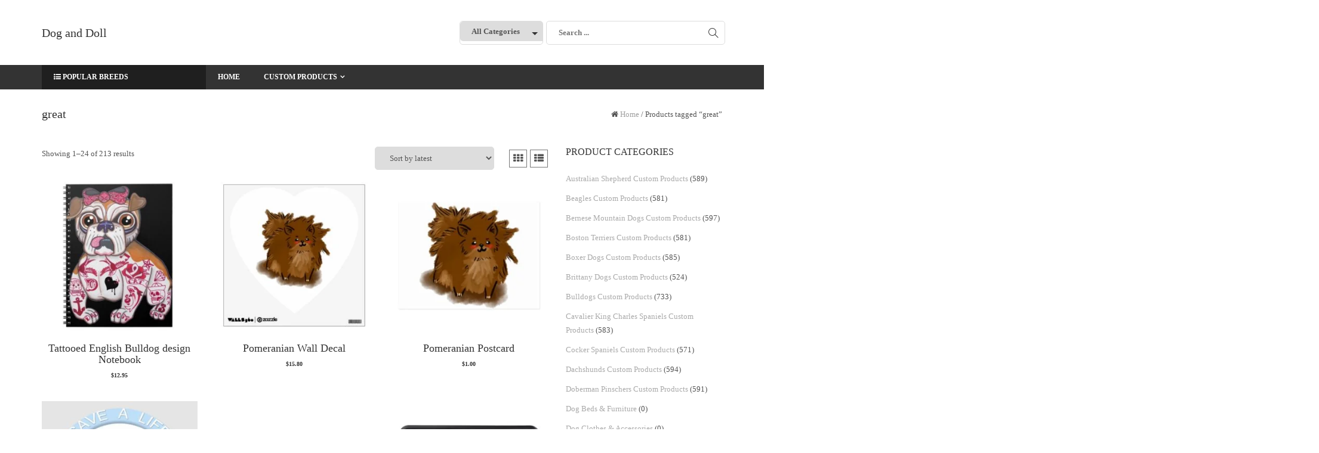

--- FILE ---
content_type: text/html; charset=UTF-8
request_url: https://doganddoll.com/product-tag/great/
body_size: 30200
content:
<!DOCTYPE html><html lang="en-US" class="no-js no-svg"><head><script data-no-optimize="1">var litespeed_docref=sessionStorage.getItem("litespeed_docref");litespeed_docref&&(Object.defineProperty(document,"referrer",{get:function(){return litespeed_docref}}),sessionStorage.removeItem("litespeed_docref"));</script> <meta charset="UTF-8"><meta name="viewport" content="width=device-width, initial-scale=1"><link rel="profile" href="http://gmpg.org/xfn/11"><meta name='robots' content='index, follow, max-image-preview:large, max-snippet:-1, max-video-preview:-1' /><style>img:is([sizes="auto" i], [sizes^="auto," i]) { contain-intrinsic-size: 3000px 1500px }</style><title>great - Dog and Doll</title><link rel="canonical" href="https://doganddoll.com/product-tag/great/" /><link rel="next" href="https://doganddoll.com/product-tag/great/page/2/" /><meta property="og:locale" content="en_US" /><meta property="og:type" content="article" /><meta property="og:title" content="great - Dog and Doll" /><meta property="og:url" content="https://doganddoll.com/product-tag/great/" /><meta property="og:site_name" content="Dog and Doll" /><meta name="twitter:card" content="summary_large_image" /> <script type="application/ld+json" class="yoast-schema-graph">{"@context":"https://schema.org","@graph":[{"@type":"CollectionPage","@id":"https://doganddoll.com/product-tag/great/","url":"https://doganddoll.com/product-tag/great/","name":"great - Dog and Doll","isPartOf":{"@id":"https://doganddoll.com/#website"},"primaryImageOfPage":{"@id":"https://doganddoll.com/product-tag/great/#primaryimage"},"image":{"@id":"https://doganddoll.com/product-tag/great/#primaryimage"},"thumbnailUrl":"https://doganddoll.com/wp-content/uploads/2019/08/tattooed_english_bulldog_design_notebook-rc332f03d5a754a1988d56590b6ebbb98_ambg4_8byvr_699.jpg","breadcrumb":{"@id":"https://doganddoll.com/product-tag/great/#breadcrumb"},"inLanguage":"en-US"},{"@type":"ImageObject","inLanguage":"en-US","@id":"https://doganddoll.com/product-tag/great/#primaryimage","url":"https://doganddoll.com/wp-content/uploads/2019/08/tattooed_english_bulldog_design_notebook-rc332f03d5a754a1988d56590b6ebbb98_ambg4_8byvr_699.jpg","contentUrl":"https://doganddoll.com/wp-content/uploads/2019/08/tattooed_english_bulldog_design_notebook-rc332f03d5a754a1988d56590b6ebbb98_ambg4_8byvr_699.jpg","width":699,"height":699,"caption":"Tattooed English Bulldog design Notebook"},{"@type":"BreadcrumbList","@id":"https://doganddoll.com/product-tag/great/#breadcrumb","itemListElement":[{"@type":"ListItem","position":1,"name":"Home","item":"https://doganddoll.com/"},{"@type":"ListItem","position":2,"name":"great"}]},{"@type":"WebSite","@id":"https://doganddoll.com/#website","url":"https://doganddoll.com/","name":"Dog and Doll","description":"Custom Pet Artwork","potentialAction":[{"@type":"SearchAction","target":{"@type":"EntryPoint","urlTemplate":"https://doganddoll.com/?s={search_term_string}"},"query-input":{"@type":"PropertyValueSpecification","valueRequired":true,"valueName":"search_term_string"}}],"inLanguage":"en-US"}]}</script> <link rel='dns-prefetch' href='//www.googletagmanager.com' /><link rel='dns-prefetch' href='//fonts.googleapis.com' /><link rel='dns-prefetch' href='//pagead2.googlesyndication.com' /><link rel="alternate" type="application/rss+xml" title="Dog and Doll &raquo; Feed" href="https://doganddoll.com/feed/" /><link rel="alternate" type="application/rss+xml" title="Dog and Doll &raquo; Comments Feed" href="https://doganddoll.com/comments/feed/" /><link rel="alternate" type="application/rss+xml" title="Dog and Doll &raquo; great Tag Feed" href="https://doganddoll.com/product-tag/great/feed/" /><link data-optimized="2" rel="stylesheet" href="https://doganddoll.com/wp-content/litespeed/css/200a8867d1e159a5af357113c52636cc.css?ver=623db" /><style id='classic-theme-styles-inline-css' type='text/css'>/*! This file is auto-generated */
.wp-block-button__link{color:#fff;background-color:#32373c;border-radius:9999px;box-shadow:none;text-decoration:none;padding:calc(.667em + 2px) calc(1.333em + 2px);font-size:1.125em}.wp-block-file__button{background:#32373c;color:#fff;text-decoration:none}</style><style id='global-styles-inline-css' type='text/css'>:root{--wp--preset--aspect-ratio--square: 1;--wp--preset--aspect-ratio--4-3: 4/3;--wp--preset--aspect-ratio--3-4: 3/4;--wp--preset--aspect-ratio--3-2: 3/2;--wp--preset--aspect-ratio--2-3: 2/3;--wp--preset--aspect-ratio--16-9: 16/9;--wp--preset--aspect-ratio--9-16: 9/16;--wp--preset--color--black: #000000;--wp--preset--color--cyan-bluish-gray: #abb8c3;--wp--preset--color--white: #ffffff;--wp--preset--color--pale-pink: #f78da7;--wp--preset--color--vivid-red: #cf2e2e;--wp--preset--color--luminous-vivid-orange: #ff6900;--wp--preset--color--luminous-vivid-amber: #fcb900;--wp--preset--color--light-green-cyan: #7bdcb5;--wp--preset--color--vivid-green-cyan: #00d084;--wp--preset--color--pale-cyan-blue: #8ed1fc;--wp--preset--color--vivid-cyan-blue: #0693e3;--wp--preset--color--vivid-purple: #9b51e0;--wp--preset--gradient--vivid-cyan-blue-to-vivid-purple: linear-gradient(135deg,rgba(6,147,227,1) 0%,rgb(155,81,224) 100%);--wp--preset--gradient--light-green-cyan-to-vivid-green-cyan: linear-gradient(135deg,rgb(122,220,180) 0%,rgb(0,208,130) 100%);--wp--preset--gradient--luminous-vivid-amber-to-luminous-vivid-orange: linear-gradient(135deg,rgba(252,185,0,1) 0%,rgba(255,105,0,1) 100%);--wp--preset--gradient--luminous-vivid-orange-to-vivid-red: linear-gradient(135deg,rgba(255,105,0,1) 0%,rgb(207,46,46) 100%);--wp--preset--gradient--very-light-gray-to-cyan-bluish-gray: linear-gradient(135deg,rgb(238,238,238) 0%,rgb(169,184,195) 100%);--wp--preset--gradient--cool-to-warm-spectrum: linear-gradient(135deg,rgb(74,234,220) 0%,rgb(151,120,209) 20%,rgb(207,42,186) 40%,rgb(238,44,130) 60%,rgb(251,105,98) 80%,rgb(254,248,76) 100%);--wp--preset--gradient--blush-light-purple: linear-gradient(135deg,rgb(255,206,236) 0%,rgb(152,150,240) 100%);--wp--preset--gradient--blush-bordeaux: linear-gradient(135deg,rgb(254,205,165) 0%,rgb(254,45,45) 50%,rgb(107,0,62) 100%);--wp--preset--gradient--luminous-dusk: linear-gradient(135deg,rgb(255,203,112) 0%,rgb(199,81,192) 50%,rgb(65,88,208) 100%);--wp--preset--gradient--pale-ocean: linear-gradient(135deg,rgb(255,245,203) 0%,rgb(182,227,212) 50%,rgb(51,167,181) 100%);--wp--preset--gradient--electric-grass: linear-gradient(135deg,rgb(202,248,128) 0%,rgb(113,206,126) 100%);--wp--preset--gradient--midnight: linear-gradient(135deg,rgb(2,3,129) 0%,rgb(40,116,252) 100%);--wp--preset--font-size--small: 13px;--wp--preset--font-size--medium: 20px;--wp--preset--font-size--large: 36px;--wp--preset--font-size--x-large: 42px;--wp--preset--spacing--20: 0.44rem;--wp--preset--spacing--30: 0.67rem;--wp--preset--spacing--40: 1rem;--wp--preset--spacing--50: 1.5rem;--wp--preset--spacing--60: 2.25rem;--wp--preset--spacing--70: 3.38rem;--wp--preset--spacing--80: 5.06rem;--wp--preset--shadow--natural: 6px 6px 9px rgba(0, 0, 0, 0.2);--wp--preset--shadow--deep: 12px 12px 50px rgba(0, 0, 0, 0.4);--wp--preset--shadow--sharp: 6px 6px 0px rgba(0, 0, 0, 0.2);--wp--preset--shadow--outlined: 6px 6px 0px -3px rgba(255, 255, 255, 1), 6px 6px rgba(0, 0, 0, 1);--wp--preset--shadow--crisp: 6px 6px 0px rgba(0, 0, 0, 1);}:where(.is-layout-flex){gap: 0.5em;}:where(.is-layout-grid){gap: 0.5em;}body .is-layout-flex{display: flex;}.is-layout-flex{flex-wrap: wrap;align-items: center;}.is-layout-flex > :is(*, div){margin: 0;}body .is-layout-grid{display: grid;}.is-layout-grid > :is(*, div){margin: 0;}:where(.wp-block-columns.is-layout-flex){gap: 2em;}:where(.wp-block-columns.is-layout-grid){gap: 2em;}:where(.wp-block-post-template.is-layout-flex){gap: 1.25em;}:where(.wp-block-post-template.is-layout-grid){gap: 1.25em;}.has-black-color{color: var(--wp--preset--color--black) !important;}.has-cyan-bluish-gray-color{color: var(--wp--preset--color--cyan-bluish-gray) !important;}.has-white-color{color: var(--wp--preset--color--white) !important;}.has-pale-pink-color{color: var(--wp--preset--color--pale-pink) !important;}.has-vivid-red-color{color: var(--wp--preset--color--vivid-red) !important;}.has-luminous-vivid-orange-color{color: var(--wp--preset--color--luminous-vivid-orange) !important;}.has-luminous-vivid-amber-color{color: var(--wp--preset--color--luminous-vivid-amber) !important;}.has-light-green-cyan-color{color: var(--wp--preset--color--light-green-cyan) !important;}.has-vivid-green-cyan-color{color: var(--wp--preset--color--vivid-green-cyan) !important;}.has-pale-cyan-blue-color{color: var(--wp--preset--color--pale-cyan-blue) !important;}.has-vivid-cyan-blue-color{color: var(--wp--preset--color--vivid-cyan-blue) !important;}.has-vivid-purple-color{color: var(--wp--preset--color--vivid-purple) !important;}.has-black-background-color{background-color: var(--wp--preset--color--black) !important;}.has-cyan-bluish-gray-background-color{background-color: var(--wp--preset--color--cyan-bluish-gray) !important;}.has-white-background-color{background-color: var(--wp--preset--color--white) !important;}.has-pale-pink-background-color{background-color: var(--wp--preset--color--pale-pink) !important;}.has-vivid-red-background-color{background-color: var(--wp--preset--color--vivid-red) !important;}.has-luminous-vivid-orange-background-color{background-color: var(--wp--preset--color--luminous-vivid-orange) !important;}.has-luminous-vivid-amber-background-color{background-color: var(--wp--preset--color--luminous-vivid-amber) !important;}.has-light-green-cyan-background-color{background-color: var(--wp--preset--color--light-green-cyan) !important;}.has-vivid-green-cyan-background-color{background-color: var(--wp--preset--color--vivid-green-cyan) !important;}.has-pale-cyan-blue-background-color{background-color: var(--wp--preset--color--pale-cyan-blue) !important;}.has-vivid-cyan-blue-background-color{background-color: var(--wp--preset--color--vivid-cyan-blue) !important;}.has-vivid-purple-background-color{background-color: var(--wp--preset--color--vivid-purple) !important;}.has-black-border-color{border-color: var(--wp--preset--color--black) !important;}.has-cyan-bluish-gray-border-color{border-color: var(--wp--preset--color--cyan-bluish-gray) !important;}.has-white-border-color{border-color: var(--wp--preset--color--white) !important;}.has-pale-pink-border-color{border-color: var(--wp--preset--color--pale-pink) !important;}.has-vivid-red-border-color{border-color: var(--wp--preset--color--vivid-red) !important;}.has-luminous-vivid-orange-border-color{border-color: var(--wp--preset--color--luminous-vivid-orange) !important;}.has-luminous-vivid-amber-border-color{border-color: var(--wp--preset--color--luminous-vivid-amber) !important;}.has-light-green-cyan-border-color{border-color: var(--wp--preset--color--light-green-cyan) !important;}.has-vivid-green-cyan-border-color{border-color: var(--wp--preset--color--vivid-green-cyan) !important;}.has-pale-cyan-blue-border-color{border-color: var(--wp--preset--color--pale-cyan-blue) !important;}.has-vivid-cyan-blue-border-color{border-color: var(--wp--preset--color--vivid-cyan-blue) !important;}.has-vivid-purple-border-color{border-color: var(--wp--preset--color--vivid-purple) !important;}.has-vivid-cyan-blue-to-vivid-purple-gradient-background{background: var(--wp--preset--gradient--vivid-cyan-blue-to-vivid-purple) !important;}.has-light-green-cyan-to-vivid-green-cyan-gradient-background{background: var(--wp--preset--gradient--light-green-cyan-to-vivid-green-cyan) !important;}.has-luminous-vivid-amber-to-luminous-vivid-orange-gradient-background{background: var(--wp--preset--gradient--luminous-vivid-amber-to-luminous-vivid-orange) !important;}.has-luminous-vivid-orange-to-vivid-red-gradient-background{background: var(--wp--preset--gradient--luminous-vivid-orange-to-vivid-red) !important;}.has-very-light-gray-to-cyan-bluish-gray-gradient-background{background: var(--wp--preset--gradient--very-light-gray-to-cyan-bluish-gray) !important;}.has-cool-to-warm-spectrum-gradient-background{background: var(--wp--preset--gradient--cool-to-warm-spectrum) !important;}.has-blush-light-purple-gradient-background{background: var(--wp--preset--gradient--blush-light-purple) !important;}.has-blush-bordeaux-gradient-background{background: var(--wp--preset--gradient--blush-bordeaux) !important;}.has-luminous-dusk-gradient-background{background: var(--wp--preset--gradient--luminous-dusk) !important;}.has-pale-ocean-gradient-background{background: var(--wp--preset--gradient--pale-ocean) !important;}.has-electric-grass-gradient-background{background: var(--wp--preset--gradient--electric-grass) !important;}.has-midnight-gradient-background{background: var(--wp--preset--gradient--midnight) !important;}.has-small-font-size{font-size: var(--wp--preset--font-size--small) !important;}.has-medium-font-size{font-size: var(--wp--preset--font-size--medium) !important;}.has-large-font-size{font-size: var(--wp--preset--font-size--large) !important;}.has-x-large-font-size{font-size: var(--wp--preset--font-size--x-large) !important;}
:where(.wp-block-post-template.is-layout-flex){gap: 1.25em;}:where(.wp-block-post-template.is-layout-grid){gap: 1.25em;}
:where(.wp-block-columns.is-layout-flex){gap: 2em;}:where(.wp-block-columns.is-layout-grid){gap: 2em;}
:root :where(.wp-block-pullquote){font-size: 1.5em;line-height: 1.6;}</style><style id='woocommerce-inline-inline-css' type='text/css'>.woocommerce form .form-row .required { visibility: visible; }</style><style id='astore-style-inline-css' type='text/css'>.site-name,
		  .site-tagline {
		  color: #333333 !important;
	  }.site-tagline {
			  display: none;
		  }
h1,h2,h3,h4,h5,h6{font-family:Oswald;}body,button,input,select,textarea{font-family:Open Sans;}html, body, div{font-size:13px;}h1{font-size:36px;}h2{font-size:30px;}h3{font-size:24px;}h4{font-size:20px;}h5{font-size:18px;}h6{font-size:16px;}.astore-section .astore-section-title{font-size:40px;}.astore-section .astore-section-desc{font-size:14px;}.astore-section h4{font-size:20px;}.astore-section, .astore-section p, .astore-section div{font-size:14px;}.astore-section-title {
		  color: #333;
	  }.astore-section-desc {
		  color: #555;
	  }.astore-feature-caption h4,
	  .astore-team-vcard h4,
	  .astore-counter-title,
	  .astore-section .astore-testimonial-name,
	  .astore-section .entry-title,
	  .astore-section .woocommerce ul.products li.product h3 {
		  color: #bc2944;
	  }.astore-section-content {
		  color: #555;
	  }.astore-section-content a {
		  color: #a0a0a0;
	  }.astore-section-content a:hover {
		  color: #bc2944;
	  }.astore-feature-item i,
	  .astore-counter-item i,
	  .astore-feature-item i {
		  color: #555;
	  }header .astore-fixed-header-wrap,header .astore-fixed-header-wrap .astore-header{background-color:rgba(255,255,255,1);}</style> <script type="litespeed/javascript" data-src="https://doganddoll.com/wp-includes/js/jquery/jquery.min.js" id="jquery-core-js"></script> <script id="wc-add-to-cart-js-extra" type="litespeed/javascript">var wc_add_to_cart_params={"ajax_url":"\/wp-admin\/admin-ajax.php","wc_ajax_url":"\/?wc-ajax=%%endpoint%%","i18n_view_cart":"View cart","cart_url":"https:\/\/doganddoll.com","is_cart":"","cart_redirect_after_add":"no"}</script> <script id="woocommerce-js-extra" type="litespeed/javascript">var woocommerce_params={"ajax_url":"\/wp-admin\/admin-ajax.php","wc_ajax_url":"\/?wc-ajax=%%endpoint%%","i18n_password_show":"Show password","i18n_password_hide":"Hide password"}</script> 
 <script type="litespeed/javascript" data-src="https://www.googletagmanager.com/gtag/js?id=GT-NB9BBJN" id="google_gtagjs-js"></script> <script id="google_gtagjs-js-after" type="litespeed/javascript">window.dataLayer=window.dataLayer||[];function gtag(){dataLayer.push(arguments)}
gtag("set","linker",{"domains":["doganddoll.com"]});gtag("js",new Date());gtag("set","developer_id.dZTNiMT",!0);gtag("config","GT-NB9BBJN")</script> <link rel="https://api.w.org/" href="https://doganddoll.com/wp-json/" /><link rel="alternate" title="JSON" type="application/json" href="https://doganddoll.com/wp-json/wp/v2/product_tag/21503" /><link rel="EditURI" type="application/rsd+xml" title="RSD" href="https://doganddoll.com/xmlrpc.php?rsd" /><meta name="generator" content="WordPress 6.8.2" /><meta name="generator" content="WooCommerce 10.4.3" /><meta name="generator" content="Site Kit by Google 1.170.0" /> <script type="litespeed/javascript">(function(c,l,a,r,i,t,y){c[a]=c[a]||function(){(c[a].q=c[a].q||[]).push(arguments)};t=l.createElement(r);t.async=1;t.src="https://www.clarity.ms/tag/"+i+"?ref=wordpress";y=l.getElementsByTagName(r)[0];y.parentNode.insertBefore(t,y)})(window,document,"clarity","script","ko26zbpo4n")</script> <meta name="generator" content="Redux 4.5.10" /><style>.dgwt-wcas-ico-magnifier,.dgwt-wcas-ico-magnifier-handler{max-width:20px}.dgwt-wcas-search-wrapp{max-width:600px}</style><noscript><style>.woocommerce-product-gallery{ opacity: 1 !important; }</style></noscript><meta name="google-adsense-platform-account" content="ca-host-pub-2644536267352236"><meta name="google-adsense-platform-domain" content="sitekit.withgoogle.com"> <script type="litespeed/javascript" data-src="https://pagead2.googlesyndication.com/pagead/js/adsbygoogle.js?client=ca-pub-1040708052359190&amp;host=ca-host-pub-2644536267352236" crossorigin="anonymous"></script> <style type="text/css" id="wp-custom-css">pre {
	
	
 background-color: rgba(0, 0, 0, 0);
	
	}
	.zStore_gallery figure img {
    border: 0px solid #666;
    padding: 0px;
    box-shadow: 2px 2px 4px rgba(0,0,0,0);
}

ins.adsbygoogle { background: transparent !important; }</style></head><body class="archive tax-product_tag term-great term-21503 wp-theme-astore page woocommerce light theme-astore woocommerce-page woocommerce-no-js"><div class="wrapper"><div class="cactus-header cactus-classic-header right"><div class="cactus-main-header"><div class="cactus-logo"><a href="https://doganddoll.com/"><h2 class="site-name">
Dog and Doll</h2>
</a>
<span class="site-tagline">Custom Pet Artwork</span><div class="cactus-f-microwidgets"><div class="cactus-microwidget cactus-search-full"><form role="search" class="searchform searchform-cats" method="get" id="searchform" action="https://doganddoll.com/"><div><div class="select_products-wrap">
<select  name='product_cat' id='product_cat' class='select_products'><option value='0'>All Categories</option><option class="level-0" value="labrador-retrievers-custom-products">Labrador Retrievers Custom Products</option><option class="level-0" value="german-shepherds-custom-products">German Shepherds Custom Products</option><option class="level-0" value="golden-retrievers-custom-products">Golden Retrievers Custom Products</option><option class="level-0" value="french-bulldogs-custom-products">French Bulldogs Custom Products</option><option class="level-0" value="bulldogs-custom-products">Bulldogs Custom Products</option><option class="level-0" value="beagles-custom-products">Beagles Custom Products</option><option class="level-0" value="poodles-custom-products">Poodles Custom Products</option><option class="level-0" value="rottweilers-custom-products">Rottweilers Custom Products</option><option class="level-0" value="german-shorthaired-pointers-custom-products">German Shorthaired Pointers Custom Products</option><option class="level-0" value="yorkshire-terriers-custom-products">Yorkshire Terriers Custom Products</option><option class="level-0" value="weimaraner-custom-products">Weimaraners Custom Products</option><option class="level-0" value="boxer-dogs-custom-products">Boxer Dogs Custom Products</option><option class="level-0" value="dachshunds-custom-products">Dachshunds Custom Products</option><option class="level-0" value="pembroke-welsh-corgis-custom-products">Pembroke Welsh Corgis Custom Products</option><option class="level-0" value="siberian-huskies-custom-products">Siberian Huskies Custom Products</option><option class="level-0" value="great-danes-custom-products">Great Danes Custom Products</option><option class="level-0" value="doberman-pinschers-custom-products">Doberman Pinschers Custom Products</option><option class="level-0" value="cavalier-king-charles-spaniels-custom-products">Cavalier King Charles Spaniels Custom Products</option><option class="level-0" value="miniature-schnauzers-custom-products">Miniature Schnauzers Custom Products</option><option class="level-0" value="shih-tzus-custom-products">Shih Tzus Custom Products</option><option class="level-0" value="boston-terriers-custom-products">Boston Terriers Custom Products</option><option class="level-0" value="bernese-mountain-dogs-custom-products">Bernese Mountain Dogs Custom Products</option><option class="level-0" value="pomeranians-custom-products">Pomeranians Custom Products</option><option class="level-0" value="havanese-custom-products">Havanese Custom Products</option><option class="level-0" value="shetland-sheepdogs-custom-products">Shetland Sheepdogs Custom Products</option><option class="level-0" value="brittany-dogs">Brittany Dogs Custom Products</option><option class="level-0" value="english-springer-spaniels-custom-products">English Springer Spaniels Custom Products</option><option class="level-0" value="pug-dogs-custom-products">Pug Dogs Custom Products</option><option class="level-0" value="mastiff-dogs-custom-products">Mastiff Dogs Custom Products</option><option class="level-0" value="cocker-spaniels-custom-products">Cocker Spaniels Custom Products</option><option class="level-0" value="australian-shepherd-custom-products">Australian Shepherd Custom Products</option><option class="level-0" value="vizslas-custom-products">Vizslas Custom Products</option>
</select></div>
<label class="screen-reader-text">:</label>
<input type="text" class="search-field" placeholder="Search ..." value="" name="s">
<input type="hidden" value="product" name="post_type" id="post_type" />
<input type="submit" class="search-submit" value="Search"></div></form></div></div><div class="cactus-f-microwidgets"></div></div><nav class="cactus-navigation"><div class="cactus-cate-menu-wrap"><div class="cactus-cate-menu-toggle"><i class="fa fa-list-ul"></i>
Popular Breeds</div><div class="cactus-cate-menu" style="display:none;"><ul id="browse-categories" class="cactus-cate-nav"><li id="menu-item-9993504754374" class="menu-item menu-item-type-taxonomy menu-item-object-product_cat menu-item-9993504754374"><a href="https://doganddoll.com/product-category/weimaraner-custom-products/"><span>Weimaraners</span></a></li><li id="menu-item-65467809373" class="menu-item menu-item-type-taxonomy menu-item-object-product_cat menu-item-65467809373"><a href="https://doganddoll.com/product-category/labrador-retrievers-custom-products/"><span>Labrador Retrievers</span></a></li><li id="menu-item-65467809401" class="menu-item menu-item-type-taxonomy menu-item-object-product_cat menu-item-65467809401"><a href="https://doganddoll.com/product-category/german-shepherds-custom-products/"><span>German Shepherds</span></a></li><li id="menu-item-65467809371" class="menu-item menu-item-type-taxonomy menu-item-object-product_cat menu-item-65467809371"><a href="https://doganddoll.com/product-category/golden-retrievers-custom-products/"><span>Golden Retrievers</span></a></li><li id="menu-item-65467809370" class="menu-item menu-item-type-taxonomy menu-item-object-product_cat menu-item-65467809370"><a href="https://doganddoll.com/product-category/french-bulldogs-custom-products/"><span>French Bulldogs</span></a></li><li id="menu-item-65467809369" class="menu-item menu-item-type-taxonomy menu-item-object-product_cat menu-item-65467809369"><a href="https://doganddoll.com/product-category/bulldogs-custom-products/"><span>Bulldogs</span></a></li><li id="menu-item-65467809368" class="menu-item menu-item-type-taxonomy menu-item-object-product_cat menu-item-65467809368"><a href="https://doganddoll.com/product-category/beagles-custom-products/"><span>Beagles</span></a></li><li id="menu-item-65467809367" class="menu-item menu-item-type-taxonomy menu-item-object-product_cat menu-item-65467809367"><a href="https://doganddoll.com/product-category/poodles-custom-products/"><span>Poodles</span></a></li><li id="menu-item-65467809364" class="menu-item menu-item-type-taxonomy menu-item-object-product_cat menu-item-65467809364"><a href="https://doganddoll.com/product-category/rottweilers-custom-products/"><span>Rottweilers</span></a></li><li id="menu-item-65467809365" class="menu-item menu-item-type-taxonomy menu-item-object-product_cat menu-item-65467809365"><a href="https://doganddoll.com/product-category/german-shorthaired-pointers-custom-products/"><span>German Shorthaired Pointers</span></a></li><li id="menu-item-65467809366" class="menu-item menu-item-type-taxonomy menu-item-object-product_cat menu-item-65467809366"><a href="https://doganddoll.com/product-category/yorkshire-terriers-custom-products/"><span>Yorkshire Terriers</span></a></li></ul></div></div><ul id="top-menu" class="cactus-main-nav"><li id="menu-item-1589" class="menu-item menu-item-type-custom menu-item-object-custom menu-item-1589"><a href="/"><span>Home</span></a></li><li id="menu-item-65467809376" class="menu-item menu-item-type-custom menu-item-object-custom menu-item-has-children menu-item-65467809376"><a href="http://#" target="_blank" rel="nofollow"><span>Custom Products</span></a><ul class="sub-menu"><li id="menu-item-65467809391" class="menu-item menu-item-type-taxonomy menu-item-object-product_cat menu-item-65467809391"><a href="https://doganddoll.com/product-category/golden-retrievers-custom-products/"><span>Golden Retrievers</span></a></li><li id="menu-item-65467809353" class="menu-item menu-item-type-taxonomy menu-item-object-product_cat menu-item-65467809353"><a href="https://doganddoll.com/product-category/labrador-retrievers-custom-products/"><span>Labrador Retrievers</span></a></li><li id="menu-item-9993504754372" class="menu-item menu-item-type-taxonomy menu-item-object-product_cat menu-item-9993504754372"><a href="https://doganddoll.com/product-category/weimaraner-custom-products/"><span>Weimaraners</span></a></li><li id="menu-item-65467809390" class="menu-item menu-item-type-taxonomy menu-item-object-product_cat menu-item-65467809390"><a href="https://doganddoll.com/product-category/german-shepherds-custom-products/"><span>German Shepherds</span></a></li><li id="menu-item-65467809392" class="menu-item menu-item-type-taxonomy menu-item-object-product_cat menu-item-65467809392"><a href="https://doganddoll.com/product-category/french-bulldogs-custom-products/"><span>French Bulldogs</span></a></li><li id="menu-item-65467809393" class="menu-item menu-item-type-taxonomy menu-item-object-product_cat menu-item-65467809393"><a href="https://doganddoll.com/product-category/bulldogs-custom-products/"><span>Bulldogs</span></a></li><li id="menu-item-65467809394" class="menu-item menu-item-type-taxonomy menu-item-object-product_cat menu-item-65467809394"><a href="https://doganddoll.com/product-category/beagles-custom-products/"><span>Beagles</span></a></li><li id="menu-item-65467809395" class="menu-item menu-item-type-taxonomy menu-item-object-product_cat menu-item-65467809395"><a href="https://doganddoll.com/product-category/poodles-custom-products/"><span>Poodles</span></a></li><li id="menu-item-65467809397" class="menu-item menu-item-type-taxonomy menu-item-object-product_cat menu-item-65467809397"><a href="https://doganddoll.com/product-category/german-shorthaired-pointers-custom-products/"><span>German Shorthaired Pointers</span></a></li><li id="menu-item-65467809396" class="menu-item menu-item-type-taxonomy menu-item-object-product_cat menu-item-65467809396"><a href="https://doganddoll.com/product-category/rottweilers-custom-products/"><span>Rottweilers</span></a></li><li id="menu-item-65467809398" class="menu-item menu-item-type-taxonomy menu-item-object-product_cat menu-item-65467809398"><a href="https://doganddoll.com/product-category/yorkshire-terriers-custom-products/"><span>Yorkshire Terriers</span></a></li></ul></li></ul></nav></div><div class="cactus-mobile-main-header"><div class="cactus-logo"><a href="https://doganddoll.com/"><h2 class="site-name">
Dog and Doll</h2>
</a>
<span class="site-tagline">Custom Pet Artwork</span></div><div class="cactus-menu-toggle"><div class="cactus-toggle-icon">
<span class="cactus-line"></span></div></div></div><div class="cactus-mobile-drawer-header" style="display: none;"><ul id="top-menu" class="cactus-mobile-main-nav"><li class="menu-item menu-item-type-custom menu-item-object-custom menu-item-1589"><a href="/"><span>Home</span></a></li><li class="menu-item menu-item-type-custom menu-item-object-custom menu-item-has-children menu-item-65467809376"><a href="http://#" target="_blank" rel="nofollow"><span>Custom Products</span></a><ul class="sub-menu"><li class="menu-item menu-item-type-taxonomy menu-item-object-product_cat menu-item-65467809391"><a href="https://doganddoll.com/product-category/golden-retrievers-custom-products/"><span>Golden Retrievers</span></a></li><li class="menu-item menu-item-type-taxonomy menu-item-object-product_cat menu-item-65467809353"><a href="https://doganddoll.com/product-category/labrador-retrievers-custom-products/"><span>Labrador Retrievers</span></a></li><li class="menu-item menu-item-type-taxonomy menu-item-object-product_cat menu-item-9993504754372"><a href="https://doganddoll.com/product-category/weimaraner-custom-products/"><span>Weimaraners</span></a></li><li class="menu-item menu-item-type-taxonomy menu-item-object-product_cat menu-item-65467809390"><a href="https://doganddoll.com/product-category/german-shepherds-custom-products/"><span>German Shepherds</span></a></li><li class="menu-item menu-item-type-taxonomy menu-item-object-product_cat menu-item-65467809392"><a href="https://doganddoll.com/product-category/french-bulldogs-custom-products/"><span>French Bulldogs</span></a></li><li class="menu-item menu-item-type-taxonomy menu-item-object-product_cat menu-item-65467809393"><a href="https://doganddoll.com/product-category/bulldogs-custom-products/"><span>Bulldogs</span></a></li><li class="menu-item menu-item-type-taxonomy menu-item-object-product_cat menu-item-65467809394"><a href="https://doganddoll.com/product-category/beagles-custom-products/"><span>Beagles</span></a></li><li class="menu-item menu-item-type-taxonomy menu-item-object-product_cat menu-item-65467809395"><a href="https://doganddoll.com/product-category/poodles-custom-products/"><span>Poodles</span></a></li><li class="menu-item menu-item-type-taxonomy menu-item-object-product_cat menu-item-65467809397"><a href="https://doganddoll.com/product-category/german-shorthaired-pointers-custom-products/"><span>German Shorthaired Pointers</span></a></li><li class="menu-item menu-item-type-taxonomy menu-item-object-product_cat menu-item-65467809396"><a href="https://doganddoll.com/product-category/rottweilers-custom-products/"><span>Rottweilers</span></a></li><li class="menu-item menu-item-type-taxonomy menu-item-object-product_cat menu-item-65467809398"><a href="https://doganddoll.com/product-category/yorkshire-terriers-custom-products/"><span>Yorkshire Terriers</span></a></li></ul></li></ul></div></div><div class="cactus-fixed-header-wrap" style="display: none;"><div class="cactus-header cactus-inline-header right shadow"><div class="cactus-main-header"><div class="cactus-logo">
<a href="https://doganddoll.com/"><h2 class="site-name">
Dog and Doll</h2>
</a></div><ul id="top-menu" class="cactus-main-nav"><li class="menu-item menu-item-type-custom menu-item-object-custom menu-item-1589"><a href="/"><span>Home</span></a></li><li class="menu-item menu-item-type-custom menu-item-object-custom menu-item-has-children menu-item-65467809376"><a href="http://#" target="_blank" rel="nofollow"><span>Custom Products</span></a><ul class="sub-menu"><li class="menu-item menu-item-type-taxonomy menu-item-object-product_cat menu-item-65467809391"><a href="https://doganddoll.com/product-category/golden-retrievers-custom-products/"><span>Golden Retrievers</span></a></li><li class="menu-item menu-item-type-taxonomy menu-item-object-product_cat menu-item-65467809353"><a href="https://doganddoll.com/product-category/labrador-retrievers-custom-products/"><span>Labrador Retrievers</span></a></li><li class="menu-item menu-item-type-taxonomy menu-item-object-product_cat menu-item-9993504754372"><a href="https://doganddoll.com/product-category/weimaraner-custom-products/"><span>Weimaraners</span></a></li><li class="menu-item menu-item-type-taxonomy menu-item-object-product_cat menu-item-65467809390"><a href="https://doganddoll.com/product-category/german-shepherds-custom-products/"><span>German Shepherds</span></a></li><li class="menu-item menu-item-type-taxonomy menu-item-object-product_cat menu-item-65467809392"><a href="https://doganddoll.com/product-category/french-bulldogs-custom-products/"><span>French Bulldogs</span></a></li><li class="menu-item menu-item-type-taxonomy menu-item-object-product_cat menu-item-65467809393"><a href="https://doganddoll.com/product-category/bulldogs-custom-products/"><span>Bulldogs</span></a></li><li class="menu-item menu-item-type-taxonomy menu-item-object-product_cat menu-item-65467809394"><a href="https://doganddoll.com/product-category/beagles-custom-products/"><span>Beagles</span></a></li><li class="menu-item menu-item-type-taxonomy menu-item-object-product_cat menu-item-65467809395"><a href="https://doganddoll.com/product-category/poodles-custom-products/"><span>Poodles</span></a></li><li class="menu-item menu-item-type-taxonomy menu-item-object-product_cat menu-item-65467809397"><a href="https://doganddoll.com/product-category/german-shorthaired-pointers-custom-products/"><span>German Shorthaired Pointers</span></a></li><li class="menu-item menu-item-type-taxonomy menu-item-object-product_cat menu-item-65467809396"><a href="https://doganddoll.com/product-category/rottweilers-custom-products/"><span>Rottweilers</span></a></li><li class="menu-item menu-item-type-taxonomy menu-item-object-product_cat menu-item-65467809398"><a href="https://doganddoll.com/product-category/yorkshire-terriers-custom-products/"><span>Yorkshire Terriers</span></a></li></ul></li></ul></div><div class="cactus-mobile-main-header"></div></div></div><article id="post-5051756462501" class="post-5051756462501 product type-product status-publish has-post-thumbnail product_cat-bulldogs-custom-products product_tag-art product_tag-buffalo product_tag-bulldog product_tag-custom product_tag-dr-anton_phibes product_tag-english product_tag-fans product_tag-great product_tag-ink product_tag-notebooks-journals product_tag-notebooks-writing-pads product_tag-office-school product_tag-puppy product_tag-stationery product_tag-style product_tag-tattoo product_tag-wow first instock shipping-taxable product-type-external"><section class="page-title-bar title-left"><div class="container"><header class="woocommerce-products-header"><h1 class="woocommerce-products-header__title page-title">great</h1></header><nav class="woocommerce-breadcrumb">
<i class="fa fa-home"></i> <a href="https://doganddoll.com">Home</a>&nbsp;&#47;&nbsp;Products tagged &ldquo;great&rdquo;</nav></nav><div class="clearfix"></div></div></section><div class="post-wrap"><div class="container"><div class="page-inner row right-aside"><div class="col-main"><section class="page-main" role="main" id="content"><div class="page-content"><div class="woocommerce-notices-wrapper"></div><p class="woocommerce-result-count" role="alert" aria-relevant="all" data-is-sorted-by="true">
Showing 1&ndash;24 of 213 results<span class="screen-reader-text">Sorted by latest</span></p><div class="gridlist-toggle"><a href="#" id="grid" title=""> <em></em></a><a href="#" id="list" title=""> <em></em></a></div><form class="woocommerce-ordering" method="get">
<select
name="orderby"
class="orderby"
aria-label="Shop order"
><option value="popularity" >Sort by popularity</option><option value="date"  selected='selected'>Sort by latest</option><option value="price" >Sort by price: low to high</option><option value="price-desc" >Sort by price: high to low</option>
</select>
<input type="hidden" name="paged" value="1" /></form><ul class="products columns-3"><li class="product type-product post-5051756462501 status-publish first instock product_cat-bulldogs-custom-products product_tag-art product_tag-buffalo product_tag-bulldog product_tag-custom product_tag-dr-anton_phibes product_tag-english product_tag-fans product_tag-great product_tag-ink product_tag-notebooks-journals product_tag-notebooks-writing-pads product_tag-office-school product_tag-puppy product_tag-stationery product_tag-style product_tag-tattoo product_tag-wow has-post-thumbnail shipping-taxable product-type-external"><div class="product-inner"><a href="https://doganddoll.com/shop/bulldogs-custom-products/tattooed-english-bulldog-design-notebook/" class="woocommerce-LoopProduct-link woocommerce-loop-product__link"><div class="product-image"><img data-lazyloaded="1" src="[data-uri]" width="300" height="300" data-src="https://doganddoll.com/wp-content/uploads/2019/08/tattooed_english_bulldog_design_notebook-rc332f03d5a754a1988d56590b6ebbb98_ambg4_8byvr_699-300x300.jpg" class="attachment-shop_catalog size-shop_catalog wp-post-image" alt="Tattooed English Bulldog design Notebook" decoding="async" fetchpriority="high" data-srcset="https://doganddoll.com/wp-content/uploads/2019/08/tattooed_english_bulldog_design_notebook-rc332f03d5a754a1988d56590b6ebbb98_ambg4_8byvr_699-300x300.jpg 300w, https://doganddoll.com/wp-content/uploads/2019/08/tattooed_english_bulldog_design_notebook-rc332f03d5a754a1988d56590b6ebbb98_ambg4_8byvr_699-150x150.jpg 150w, https://doganddoll.com/wp-content/uploads/2019/08/tattooed_english_bulldog_design_notebook-rc332f03d5a754a1988d56590b6ebbb98_ambg4_8byvr_699-600x600.jpg 600w, https://doganddoll.com/wp-content/uploads/2019/08/tattooed_english_bulldog_design_notebook-rc332f03d5a754a1988d56590b6ebbb98_ambg4_8byvr_699-100x100.jpg 100w, https://doganddoll.com/wp-content/uploads/2019/08/tattooed_english_bulldog_design_notebook-rc332f03d5a754a1988d56590b6ebbb98_ambg4_8byvr_699-64x64.jpg 64w, https://doganddoll.com/wp-content/uploads/2019/08/tattooed_english_bulldog_design_notebook-rc332f03d5a754a1988d56590b6ebbb98_ambg4_8byvr_699.jpg 699w" data-sizes="(max-width: 300px) 100vw, 300px" /></div><h2 class="woocommerce-loop-product__title">Tattooed English Bulldog design Notebook</h2></a><div class="woocommerce-product-details__short-description"><p>Tattooed English Bulldog design Notebook &#8211; I drew this tattooed English bulldog and thought it would look swell on some items!</p></div>
<span class="price">
<span class="price"><span class="woocommerce-Price-amount amount"><bdi><span class="woocommerce-Price-currencySymbol">&#36;</span>12.95</bdi></span></span>
</span><a href="https://www.zazzle.com/tattooed_english_bulldog_design_notebook-130085051756462501?rf=238253331811171847&#038;tc=podfanz" aria-describedby="woocommerce_loop_add_to_cart_link_describedby_5051756462501" data-quantity="1" class="button " data-product_id="5051756462501" data-product_sku="" aria-label="Custom Options" rel="nofollow">Custom Options</a>	<span id="woocommerce_loop_add_to_cart_link_describedby_5051756462501" class="screen-reader-text">
</span></div><div class="gridlist-buttonwrap"></div></li><li class="product type-product post-1434360008494 status-publish instock product_cat-pomeranians-custom-products product_tag-adorable product_tag-art-wall-decor product_tag-breathtodreams product_tag-brown product_tag-custom product_tag-cute product_tag-dog product_tag-fans product_tag-great product_tag-happy product_tag-kawaii product_tag-love product_tag-pomeranian product_tag-puppy product_tag-wall-decals-treatments product_tag-wall-treatments-decor has-post-thumbnail shipping-taxable product-type-external"><div class="product-inner"><a href="https://doganddoll.com/shop/pomeranians-custom-products/pomeranian-wall-decal/" class="woocommerce-LoopProduct-link woocommerce-loop-product__link"><div class="product-image"><img data-lazyloaded="1" src="[data-uri]" width="300" height="300" data-src="https://doganddoll.com/wp-content/uploads/2019/08/pomeranian_wall_decal-rdf3d93dbaef943f0bf08bd3f44a9bd5f_koufi_8byvr_699-300x300.jpg" class="attachment-shop_catalog size-shop_catalog wp-post-image" alt="Pomeranian Wall Decal" decoding="async" data-srcset="https://doganddoll.com/wp-content/uploads/2019/08/pomeranian_wall_decal-rdf3d93dbaef943f0bf08bd3f44a9bd5f_koufi_8byvr_699-300x300.jpg 300w, https://doganddoll.com/wp-content/uploads/2019/08/pomeranian_wall_decal-rdf3d93dbaef943f0bf08bd3f44a9bd5f_koufi_8byvr_699-150x150.jpg 150w, https://doganddoll.com/wp-content/uploads/2019/08/pomeranian_wall_decal-rdf3d93dbaef943f0bf08bd3f44a9bd5f_koufi_8byvr_699-600x600.jpg 600w, https://doganddoll.com/wp-content/uploads/2019/08/pomeranian_wall_decal-rdf3d93dbaef943f0bf08bd3f44a9bd5f_koufi_8byvr_699-100x100.jpg 100w, https://doganddoll.com/wp-content/uploads/2019/08/pomeranian_wall_decal-rdf3d93dbaef943f0bf08bd3f44a9bd5f_koufi_8byvr_699-64x64.jpg 64w, https://doganddoll.com/wp-content/uploads/2019/08/pomeranian_wall_decal-rdf3d93dbaef943f0bf08bd3f44a9bd5f_koufi_8byvr_699.jpg 699w" data-sizes="(max-width: 300px) 100vw, 300px" /></div><h2 class="woocommerce-loop-product__title">Pomeranian Wall Decal</h2></a><div class="woocommerce-product-details__short-description"><p>Pomeranian Wall Decal &#8211; Show your love of the Pomeranian! These adorable dogs are always up for cuddling.</p></div>
<span class="price">
<span class="price"><span class="woocommerce-Price-amount amount"><bdi><span class="woocommerce-Price-currencySymbol">&#36;</span>15.80</bdi></span></span>
</span><a href="https://www.zazzle.com/pomeranian_wall_decal-256171434360008494?rf=238253331811171847&#038;tc=podfanz" aria-describedby="woocommerce_loop_add_to_cart_link_describedby_1434360008494" data-quantity="1" class="button " data-product_id="1434360008494" data-product_sku="" aria-label="Custom Options" rel="nofollow">Custom Options</a>	<span id="woocommerce_loop_add_to_cart_link_describedby_1434360008494" class="screen-reader-text">
</span></div><div class="gridlist-buttonwrap"></div></li><li class="product type-product post-8128620561692 status-publish last instock product_cat-pomeranians-custom-products product_tag-adorable product_tag-breathtodreams product_tag-custom product_tag-cute product_tag-dog product_tag-fans product_tag-gift product_tag-great product_tag-invitations-stationery product_tag-kawaii product_tag-pet product_tag-pomeranian product_tag-pooch product_tag-postcards product_tag-puppy has-post-thumbnail shipping-taxable product-type-external"><div class="product-inner"><a href="https://doganddoll.com/shop/pomeranians-custom-products/pomeranian-postcard-4/" class="woocommerce-LoopProduct-link woocommerce-loop-product__link"><div class="product-image"><img data-lazyloaded="1" src="[data-uri]" width="300" height="300" data-src="https://doganddoll.com/wp-content/uploads/2019/08/pomeranian_postcard-r25bf30d699b543b7a291560787cf6eaf_vgbaq_8byvr_699-300x300.jpg" class="attachment-shop_catalog size-shop_catalog wp-post-image" alt="Pomeranian Postcard" decoding="async" data-srcset="https://doganddoll.com/wp-content/uploads/2019/08/pomeranian_postcard-r25bf30d699b543b7a291560787cf6eaf_vgbaq_8byvr_699-300x300.jpg 300w, https://doganddoll.com/wp-content/uploads/2019/08/pomeranian_postcard-r25bf30d699b543b7a291560787cf6eaf_vgbaq_8byvr_699-150x150.jpg 150w, https://doganddoll.com/wp-content/uploads/2019/08/pomeranian_postcard-r25bf30d699b543b7a291560787cf6eaf_vgbaq_8byvr_699-600x600.jpg 600w, https://doganddoll.com/wp-content/uploads/2019/08/pomeranian_postcard-r25bf30d699b543b7a291560787cf6eaf_vgbaq_8byvr_699-100x100.jpg 100w, https://doganddoll.com/wp-content/uploads/2019/08/pomeranian_postcard-r25bf30d699b543b7a291560787cf6eaf_vgbaq_8byvr_699-64x64.jpg 64w, https://doganddoll.com/wp-content/uploads/2019/08/pomeranian_postcard-r25bf30d699b543b7a291560787cf6eaf_vgbaq_8byvr_699.jpg 699w" data-sizes="(max-width: 300px) 100vw, 300px" /></div><h2 class="woocommerce-loop-product__title">Pomeranian Postcard</h2></a><div class="woocommerce-product-details__short-description"><p>Pomeranian Postcard &#8211; Show your love for the Pomeranians! These lovable dogs love cuddling and keeping you company.</p></div>
<span class="price">
<span class="price"><span class="woocommerce-Price-amount amount"><bdi><span class="woocommerce-Price-currencySymbol">&#36;</span>1.00</bdi></span></span>
</span><a href="https://www.zazzle.com/pomeranian_postcard-239438128620561692?rf=238253331811171847&#038;tc=podfanz" aria-describedby="woocommerce_loop_add_to_cart_link_describedby_8128620561692" data-quantity="1" class="button " data-product_id="8128620561692" data-product_sku="" aria-label="Custom Options" rel="nofollow">Custom Options</a>	<span id="woocommerce_loop_add_to_cart_link_describedby_8128620561692" class="screen-reader-text">
</span></div><div class="gridlist-buttonwrap"></div></li><li class="product type-product post-8521017777442 status-publish first instock product_cat-mastiff-dogs-custom-products product_tag-crafts-party-supplies product_tag-custom product_tag-dane product_tag-danes product_tag-dog product_tag-dogs product_tag-fans product_tag-german product_tag-gift-wrapping-supplies product_tag-great product_tag-great-dane product_tag-mastiff product_tag-menagerie-mayhem product_tag-pet product_tag-pets product_tag-stickers-labels has-post-thumbnail shipping-taxable product-type-external"><div class="product-inner"><a href="https://doganddoll.com/shop/mastiff-dogs-custom-products/adopt-a-great-dane-stickers/" class="woocommerce-LoopProduct-link woocommerce-loop-product__link"><div class="product-image"><img data-lazyloaded="1" src="[data-uri]" width="300" height="300" data-src="https://doganddoll.com/wp-content/uploads/2019/08/adopt_a_great_dane_stickers-r4bade236bf00411486b5492923eb933c_0ugmp_8byvr_699-300x300.jpg" class="attachment-shop_catalog size-shop_catalog wp-post-image" alt="Adopt a Great Dane Stickers" decoding="async" loading="lazy" data-srcset="https://doganddoll.com/wp-content/uploads/2019/08/adopt_a_great_dane_stickers-r4bade236bf00411486b5492923eb933c_0ugmp_8byvr_699-300x300.jpg 300w, https://doganddoll.com/wp-content/uploads/2019/08/adopt_a_great_dane_stickers-r4bade236bf00411486b5492923eb933c_0ugmp_8byvr_699-150x150.jpg 150w, https://doganddoll.com/wp-content/uploads/2019/08/adopt_a_great_dane_stickers-r4bade236bf00411486b5492923eb933c_0ugmp_8byvr_699-600x600.jpg 600w, https://doganddoll.com/wp-content/uploads/2019/08/adopt_a_great_dane_stickers-r4bade236bf00411486b5492923eb933c_0ugmp_8byvr_699-100x100.jpg 100w, https://doganddoll.com/wp-content/uploads/2019/08/adopt_a_great_dane_stickers-r4bade236bf00411486b5492923eb933c_0ugmp_8byvr_699-64x64.jpg 64w, https://doganddoll.com/wp-content/uploads/2019/08/adopt_a_great_dane_stickers-r4bade236bf00411486b5492923eb933c_0ugmp_8byvr_699.jpg 699w" data-sizes="auto, (max-width: 300px) 100vw, 300px" /></div><h2 class="woocommerce-loop-product__title">Adopt a Great Dane Stickers</h2></a><div class="woocommerce-product-details__short-description"><p>Adopt a Great Dane Stickers &#8211; Save a life &#8211; adopt a Great Dane! Promote pet adoption with our soft blue Great Dane Stickers. A thick ring around the outside holds the text, while a silhouette of the dog breed is in the inside. Perfect gift for anyone involved in dog rescue!</p></div>
<span class="price">
<span class="price"><span class="woocommerce-Price-amount amount"><bdi><span class="woocommerce-Price-currencySymbol">&#36;</span>7.55</bdi></span></span>
</span><a href="https://www.zazzle.com/adopt_a_great_dane_stickers-217088521017777442?rf=238253331811171847&#038;tc=podfanz" aria-describedby="woocommerce_loop_add_to_cart_link_describedby_8521017777442" data-quantity="1" class="button " data-product_id="8521017777442" data-product_sku="" aria-label="Custom Options" rel="nofollow">Custom Options</a>	<span id="woocommerce_loop_add_to_cart_link_describedby_8521017777442" class="screen-reader-text">
</span></div><div class="gridlist-buttonwrap"></div></li><li class="product type-product post-2451186263803 status-publish instock product_cat-mastiff-dogs-custom-products product_tag-bumper-stickers-decals product_tag-custom product_tag-dane product_tag-dog product_tag-exterior-car-accessories product_tag-fans product_tag-garage-automotive product_tag-german product_tag-great product_tag-heart product_tag-home product_tag-iheartdog product_tag-love product_tag-lover product_tag-mastiff product_tag-mom product_tag-pet has-post-thumbnail shipping-taxable product-type-external"><div class="product-inner"><a href="https://doganddoll.com/shop/mastiff-dogs-custom-products/i-heart-my-great-dane-bumper-sticker/" class="woocommerce-LoopProduct-link woocommerce-loop-product__link"><div class="product-image"><img data-lazyloaded="1" src="[data-uri]" width="300" height="300" data-src="https://doganddoll.com/wp-content/uploads/2019/08/i_heart_my_great_dane_bumper_sticker-r8247540d5e76484499b78e4c5966422f_v9wht_8byvr_699-300x300.jpg" class="attachment-shop_catalog size-shop_catalog wp-post-image" alt="I Heart My Great Dane Bumper Sticker" decoding="async" loading="lazy" data-srcset="https://doganddoll.com/wp-content/uploads/2019/08/i_heart_my_great_dane_bumper_sticker-r8247540d5e76484499b78e4c5966422f_v9wht_8byvr_699-300x300.jpg 300w, https://doganddoll.com/wp-content/uploads/2019/08/i_heart_my_great_dane_bumper_sticker-r8247540d5e76484499b78e4c5966422f_v9wht_8byvr_699-150x150.jpg 150w, https://doganddoll.com/wp-content/uploads/2019/08/i_heart_my_great_dane_bumper_sticker-r8247540d5e76484499b78e4c5966422f_v9wht_8byvr_699-600x600.jpg 600w, https://doganddoll.com/wp-content/uploads/2019/08/i_heart_my_great_dane_bumper_sticker-r8247540d5e76484499b78e4c5966422f_v9wht_8byvr_699-100x100.jpg 100w, https://doganddoll.com/wp-content/uploads/2019/08/i_heart_my_great_dane_bumper_sticker-r8247540d5e76484499b78e4c5966422f_v9wht_8byvr_699-64x64.jpg 64w, https://doganddoll.com/wp-content/uploads/2019/08/i_heart_my_great_dane_bumper_sticker-r8247540d5e76484499b78e4c5966422f_v9wht_8byvr_699.jpg 699w" data-sizes="auto, (max-width: 300px) 100vw, 300px" /></div><h2 class="woocommerce-loop-product__title">I Heart My Great Dane Bumper Sticker</h2></a><div class="woocommerce-product-details__short-description"><p>I Heart My Great Dane Bumper Sticker &#8211; great, dane, german, mastiff, dog, pet, lover, love, heart, my, mom, dad, owner, breed, furry baby, animal</p></div>
<span class="price">
<span class="price"><span class="woocommerce-Price-amount amount"><bdi><span class="woocommerce-Price-currencySymbol">&#36;</span>3.95</bdi></span></span>
</span><a href="https://www.zazzle.com/i_heart_my_great_dane_bumper_sticker-128502451186263803?rf=238253331811171847&#038;tc=podfanz" aria-describedby="woocommerce_loop_add_to_cart_link_describedby_2451186263803" data-quantity="1" class="button " data-product_id="2451186263803" data-product_sku="" aria-label="Custom Options" rel="nofollow">Custom Options</a>	<span id="woocommerce_loop_add_to_cart_link_describedby_2451186263803" class="screen-reader-text">
</span></div><div class="gridlist-buttonwrap"></div></li><li class="product type-product post-9937447529112 status-publish last instock product_cat-mastiff-dogs-custom-products product_tag-custom product_tag-dane product_tag-dog product_tag-exterior-car-accessories product_tag-fans product_tag-garage-automotive product_tag-german product_tag-great product_tag-heart product_tag-home product_tag-iheartdog product_tag-love product_tag-lover product_tag-mastiff product_tag-pet product_tag-puppy product_tag-trailer-hitch-accessories has-post-thumbnail shipping-taxable product-type-external"><div class="product-inner"><a href="https://doganddoll.com/shop/mastiff-dogs-custom-products/i-heart-my-great-dane-trailer-hitch-cover/" class="woocommerce-LoopProduct-link woocommerce-loop-product__link"><div class="product-image"><img data-lazyloaded="1" src="[data-uri]" width="300" height="300" data-src="https://doganddoll.com/wp-content/uploads/2019/08/i_heart_my_great_dane_trailer_hitch_cover-rc53a088cc6d14630bbc3f69a0dc163f5_z74v0_699-300x300.jpg" class="attachment-shop_catalog size-shop_catalog wp-post-image" alt="I Heart My Great Dane Trailer Hitch Cover" decoding="async" loading="lazy" data-srcset="https://doganddoll.com/wp-content/uploads/2019/08/i_heart_my_great_dane_trailer_hitch_cover-rc53a088cc6d14630bbc3f69a0dc163f5_z74v0_699-300x300.jpg 300w, https://doganddoll.com/wp-content/uploads/2019/08/i_heart_my_great_dane_trailer_hitch_cover-rc53a088cc6d14630bbc3f69a0dc163f5_z74v0_699-150x150.jpg 150w, https://doganddoll.com/wp-content/uploads/2019/08/i_heart_my_great_dane_trailer_hitch_cover-rc53a088cc6d14630bbc3f69a0dc163f5_z74v0_699-600x600.jpg 600w, https://doganddoll.com/wp-content/uploads/2019/08/i_heart_my_great_dane_trailer_hitch_cover-rc53a088cc6d14630bbc3f69a0dc163f5_z74v0_699-100x100.jpg 100w, https://doganddoll.com/wp-content/uploads/2019/08/i_heart_my_great_dane_trailer_hitch_cover-rc53a088cc6d14630bbc3f69a0dc163f5_z74v0_699-64x64.jpg 64w, https://doganddoll.com/wp-content/uploads/2019/08/i_heart_my_great_dane_trailer_hitch_cover-rc53a088cc6d14630bbc3f69a0dc163f5_z74v0_699.jpg 699w" data-sizes="auto, (max-width: 300px) 100vw, 300px" /></div><h2 class="woocommerce-loop-product__title">I Heart My Great Dane Trailer Hitch Cover</h2></a><div class="woocommerce-product-details__short-description"><p>I Heart My Great Dane Trailer Hitch Cover &#8211; great, dane, german, mastiff, dog, puppy, pet, lover, love, heart, my, mom, dad, owner, breed, furry baby, animal</p></div>
<span class="price">
<span class="price"><span class="woocommerce-Price-amount amount"><bdi><span class="woocommerce-Price-currencySymbol">&#36;</span>19.95</bdi></span></span>
</span><a href="https://www.zazzle.com/i_heart_my_great_dane_trailer_hitch_cover-256989937447529112?rf=238253331811171847&#038;tc=podfanz" aria-describedby="woocommerce_loop_add_to_cart_link_describedby_9937447529112" data-quantity="1" class="button " data-product_id="9937447529112" data-product_sku="" aria-label="Custom Options" rel="nofollow">Custom Options</a>	<span id="woocommerce_loop_add_to_cart_link_describedby_9937447529112" class="screen-reader-text">
</span></div><div class="gridlist-buttonwrap"></div></li><li class="product type-product post-6852690409901 status-publish first instock product_cat-mastiff-dogs-custom-products product_tag-black product_tag-breed product_tag-breed_collection product_tag-crafts-party-supplies product_tag-custom product_tag-dane product_tag-dog product_tag-fans product_tag-gift-wrapping-supplies product_tag-great product_tag-great-dane product_tag-indigo product_tag-marmaduke product_tag-mastiff product_tag-silhouette product_tag-tissue-paper has-post-thumbnail shipping-taxable product-type-external"><div class="product-inner"><a href="https://doganddoll.com/shop/mastiff-dogs-custom-products/great-dane-black-watercolor-silhouette-tissue-paper/" class="woocommerce-LoopProduct-link woocommerce-loop-product__link"><div class="product-image"><img data-lazyloaded="1" src="[data-uri]" width="300" height="300" data-src="https://doganddoll.com/wp-content/uploads/2019/08/great_dane_black_watercolor_silhouette_tissue_paper-r899817299d8f4d40b723345fe8569bdf_z6ltx_699-300x300.jpg" class="attachment-shop_catalog size-shop_catalog wp-post-image" alt="Great Dane Black Watercolor Silhouette Tissue Paper" decoding="async" loading="lazy" data-srcset="https://doganddoll.com/wp-content/uploads/2019/08/great_dane_black_watercolor_silhouette_tissue_paper-r899817299d8f4d40b723345fe8569bdf_z6ltx_699-300x300.jpg 300w, https://doganddoll.com/wp-content/uploads/2019/08/great_dane_black_watercolor_silhouette_tissue_paper-r899817299d8f4d40b723345fe8569bdf_z6ltx_699-150x150.jpg 150w, https://doganddoll.com/wp-content/uploads/2019/08/great_dane_black_watercolor_silhouette_tissue_paper-r899817299d8f4d40b723345fe8569bdf_z6ltx_699-600x600.jpg 600w, https://doganddoll.com/wp-content/uploads/2019/08/great_dane_black_watercolor_silhouette_tissue_paper-r899817299d8f4d40b723345fe8569bdf_z6ltx_699-100x100.jpg 100w, https://doganddoll.com/wp-content/uploads/2019/08/great_dane_black_watercolor_silhouette_tissue_paper-r899817299d8f4d40b723345fe8569bdf_z6ltx_699-64x64.jpg 64w, https://doganddoll.com/wp-content/uploads/2019/08/great_dane_black_watercolor_silhouette_tissue_paper-r899817299d8f4d40b723345fe8569bdf_z6ltx_699.jpg 699w" data-sizes="auto, (max-width: 300px) 100vw, 300px" /></div><h2 class="woocommerce-loop-product__title">Great Dane Black Watercolor Silhouette Tissue Paper</h2></a><div class="woocommerce-product-details__short-description"><p>Great Dane Black Watercolor Silhouette Tissue Paper &#8211; Great Dane Black Watercolor Silhouette</p></div>
<span class="price">
<span class="price"><span class="woocommerce-Price-amount amount"><bdi><span class="woocommerce-Price-currencySymbol">&#36;</span>4.40</bdi></span></span>
</span><a href="https://www.zazzle.com/great_dane_black_watercolor_silhouette_tissue_paper-256946852690409901?rf=238253331811171847&#038;tc=podfanz" aria-describedby="woocommerce_loop_add_to_cart_link_describedby_6852690409901" data-quantity="1" class="button " data-product_id="6852690409901" data-product_sku="" aria-label="Custom Options" rel="nofollow">Custom Options</a>	<span id="woocommerce_loop_add_to_cart_link_describedby_6852690409901" class="screen-reader-text">
</span></div><div class="gridlist-buttonwrap"></div></li><li class="product type-product post-4258501895548 status-publish instock product_cat-mastiff-dogs-custom-products product_tag-black product_tag-breed product_tag-breed_collection product_tag-clothing product_tag-clothing-shoes product_tag-custom product_tag-dane product_tag-dog product_tag-fans product_tag-great product_tag-great-dane product_tag-indigo product_tag-marmaduke product_tag-mastiff product_tag-silhouette product_tag-tops-t-shirts product_tag-women product_tag-womens-t-shirts has-post-thumbnail shipping-taxable product-type-external"><div class="product-inner"><a href="https://doganddoll.com/shop/mastiff-dogs-custom-products/great-dane-black-watercolor-silhouette-t-shirt/" class="woocommerce-LoopProduct-link woocommerce-loop-product__link"><div class="product-image"><img data-lazyloaded="1" src="[data-uri]" width="300" height="300" data-src="https://doganddoll.com/wp-content/uploads/2019/08/great_dane_black_watercolor_silhouette_t_shirt-r82a2a4d1e0b947b2b2755e33182672da_k2gml_699-300x300.jpg" class="attachment-shop_catalog size-shop_catalog wp-post-image" alt="Great Dane Black Watercolor Silhouette T-Shirt" decoding="async" loading="lazy" data-srcset="https://doganddoll.com/wp-content/uploads/2019/08/great_dane_black_watercolor_silhouette_t_shirt-r82a2a4d1e0b947b2b2755e33182672da_k2gml_699-300x300.jpg 300w, https://doganddoll.com/wp-content/uploads/2019/08/great_dane_black_watercolor_silhouette_t_shirt-r82a2a4d1e0b947b2b2755e33182672da_k2gml_699-150x150.jpg 150w, https://doganddoll.com/wp-content/uploads/2019/08/great_dane_black_watercolor_silhouette_t_shirt-r82a2a4d1e0b947b2b2755e33182672da_k2gml_699-600x600.jpg 600w, https://doganddoll.com/wp-content/uploads/2019/08/great_dane_black_watercolor_silhouette_t_shirt-r82a2a4d1e0b947b2b2755e33182672da_k2gml_699-100x100.jpg 100w, https://doganddoll.com/wp-content/uploads/2019/08/great_dane_black_watercolor_silhouette_t_shirt-r82a2a4d1e0b947b2b2755e33182672da_k2gml_699-64x64.jpg 64w, https://doganddoll.com/wp-content/uploads/2019/08/great_dane_black_watercolor_silhouette_t_shirt-r82a2a4d1e0b947b2b2755e33182672da_k2gml_699.jpg 699w" data-sizes="auto, (max-width: 300px) 100vw, 300px" /></div><h2 class="woocommerce-loop-product__title">Great Dane Black Watercolor Silhouette T-Shirt</h2></a><div class="woocommerce-product-details__short-description"><p>Great Dane Black Watercolor Silhouette T-Shirt &#8211; Great Dane Black Watercolor Silhouette</p></div>
<span class="price">
<span class="price"><span class="woocommerce-Price-amount amount"><bdi><span class="woocommerce-Price-currencySymbol">&#36;</span>21.35</bdi></span></span>
</span><a href="https://www.zazzle.com/great_dane_black_watercolor_silhouette_t_shirt-235864258501895548?rf=238253331811171847&#038;tc=podfanz" aria-describedby="woocommerce_loop_add_to_cart_link_describedby_4258501895548" data-quantity="1" class="button " data-product_id="4258501895548" data-product_sku="" aria-label="Custom Options" rel="nofollow">Custom Options</a>	<span id="woocommerce_loop_add_to_cart_link_describedby_4258501895548" class="screen-reader-text">
</span></div><div class="gridlist-buttonwrap"></div></li><li class="product type-product post-2322568181173 status-publish last instock product_cat-mastiff-dogs-custom-products product_tag-accessories product_tag-baseball-trucker-hats product_tag-breed product_tag-custom product_tag-dane product_tag-danes product_tag-deutsche product_tag-dog product_tag-fans product_tag-german product_tag-great product_tag-hats-caps product_tag-hats-hair-accessories product_tag-mastiff product_tag-mastiffs product_tag-menagerie-mayhem product_tag-silhouette has-post-thumbnail shipping-taxable product-type-external"><div class="product-inner"><a href="https://doganddoll.com/shop/mastiff-dogs-custom-products/silhouette-great-dane-embroidered-hat/" class="woocommerce-LoopProduct-link woocommerce-loop-product__link"><div class="product-image"><img data-lazyloaded="1" src="[data-uri]" width="300" height="300" data-src="https://doganddoll.com/wp-content/uploads/2019/08/silhouette_great_dane_embroidered_hat-r210aad7e56794a468eda7c88e257723a_65f3i_8byvr_699-300x300.jpg" class="attachment-shop_catalog size-shop_catalog wp-post-image" alt="Silhouette Great Dane Embroidered Hat" decoding="async" loading="lazy" data-srcset="https://doganddoll.com/wp-content/uploads/2019/08/silhouette_great_dane_embroidered_hat-r210aad7e56794a468eda7c88e257723a_65f3i_8byvr_699-300x300.jpg 300w, https://doganddoll.com/wp-content/uploads/2019/08/silhouette_great_dane_embroidered_hat-r210aad7e56794a468eda7c88e257723a_65f3i_8byvr_699-150x150.jpg 150w, https://doganddoll.com/wp-content/uploads/2019/08/silhouette_great_dane_embroidered_hat-r210aad7e56794a468eda7c88e257723a_65f3i_8byvr_699-600x600.jpg 600w, https://doganddoll.com/wp-content/uploads/2019/08/silhouette_great_dane_embroidered_hat-r210aad7e56794a468eda7c88e257723a_65f3i_8byvr_699-100x100.jpg 100w, https://doganddoll.com/wp-content/uploads/2019/08/silhouette_great_dane_embroidered_hat-r210aad7e56794a468eda7c88e257723a_65f3i_8byvr_699-64x64.jpg 64w, https://doganddoll.com/wp-content/uploads/2019/08/silhouette_great_dane_embroidered_hat-r210aad7e56794a468eda7c88e257723a_65f3i_8byvr_699.jpg 699w" data-sizes="auto, (max-width: 300px) 100vw, 300px" /></div><h2 class="woocommerce-loop-product__title">Silhouette Great Dane Embroidered Hat</h2></a><div class="woocommerce-product-details__short-description"><p>Silhouette Great Dane Embroidered Hat &#8211; This cool Great Dane hat is embroidered with the dog breed&#8217;s silhouette, standing with its name printed in front. The German mastiff&#8217;s silhouette is a silver gray, and the text outline is white. The design looks amazing on our black hats!</p></div>
<span class="price">
<span class="price"><span class="woocommerce-Price-amount amount"><bdi><span class="woocommerce-Price-currencySymbol">&#36;</span>26.55</bdi></span></span>
</span><a href="https://www.zazzle.com/silhouette_great_dane_embroidered_hat-233292322568181173?rf=238253331811171847&#038;tc=podfanz" aria-describedby="woocommerce_loop_add_to_cart_link_describedby_2322568181173" data-quantity="1" class="button " data-product_id="2322568181173" data-product_sku="" aria-label="Custom Options" rel="nofollow">Custom Options</a>	<span id="woocommerce_loop_add_to_cart_link_describedby_2322568181173" class="screen-reader-text">
</span></div><div class="gridlist-buttonwrap"></div></li><li class="product type-product post-2400035160824 status-publish first instock product_cat-mastiff-dogs-custom-products product_tag-custom product_tag-dane product_tag-dog product_tag-fans product_tag-german product_tag-great product_tag-heart product_tag-iheartdog product_tag-love product_tag-lover product_tag-mastiff product_tag-notebooks-journals product_tag-notebooks-writing-pads product_tag-office-school product_tag-pet product_tag-puppy product_tag-stationery has-post-thumbnail shipping-taxable product-type-external"><div class="product-inner"><a href="https://doganddoll.com/shop/mastiff-dogs-custom-products/i-heart-my-great-dane-notebook/" class="woocommerce-LoopProduct-link woocommerce-loop-product__link"><div class="product-image"><img data-lazyloaded="1" src="[data-uri]" width="300" height="300" data-src="https://doganddoll.com/wp-content/uploads/2019/08/i_heart_my_great_dane_notebook-rf649fa4019a54cd784ba9acab7177fb9_ambg4_8byvr_699-300x300.jpg" class="attachment-shop_catalog size-shop_catalog wp-post-image" alt="I Heart My Great Dane Notebook" decoding="async" loading="lazy" data-srcset="https://doganddoll.com/wp-content/uploads/2019/08/i_heart_my_great_dane_notebook-rf649fa4019a54cd784ba9acab7177fb9_ambg4_8byvr_699-300x300.jpg 300w, https://doganddoll.com/wp-content/uploads/2019/08/i_heart_my_great_dane_notebook-rf649fa4019a54cd784ba9acab7177fb9_ambg4_8byvr_699-150x150.jpg 150w, https://doganddoll.com/wp-content/uploads/2019/08/i_heart_my_great_dane_notebook-rf649fa4019a54cd784ba9acab7177fb9_ambg4_8byvr_699-600x600.jpg 600w, https://doganddoll.com/wp-content/uploads/2019/08/i_heart_my_great_dane_notebook-rf649fa4019a54cd784ba9acab7177fb9_ambg4_8byvr_699-100x100.jpg 100w, https://doganddoll.com/wp-content/uploads/2019/08/i_heart_my_great_dane_notebook-rf649fa4019a54cd784ba9acab7177fb9_ambg4_8byvr_699-64x64.jpg 64w, https://doganddoll.com/wp-content/uploads/2019/08/i_heart_my_great_dane_notebook-rf649fa4019a54cd784ba9acab7177fb9_ambg4_8byvr_699.jpg 699w" data-sizes="auto, (max-width: 300px) 100vw, 300px" /></div><h2 class="woocommerce-loop-product__title">I Heart My Great Dane Notebook</h2></a><div class="woocommerce-product-details__short-description"><p>I Heart My Great Dane Notebook &#8211; great, dane, german, mastiff, dog, puppy, pet, lover, love, heart, my, mom, dad, owner, breed, furry baby, animal</p></div>
<span class="price">
<span class="price"><span class="woocommerce-Price-amount amount"><bdi><span class="woocommerce-Price-currencySymbol">&#36;</span>13.95</bdi></span></span>
</span><a href="https://www.zazzle.com/i_heart_my_great_dane_notebook-130062400035160824?rf=238253331811171847&#038;tc=podfanz" aria-describedby="woocommerce_loop_add_to_cart_link_describedby_2400035160824" data-quantity="1" class="button " data-product_id="2400035160824" data-product_sku="" aria-label="Custom Options" rel="nofollow">Custom Options</a>	<span id="woocommerce_loop_add_to_cart_link_describedby_2400035160824" class="screen-reader-text">
</span></div><div class="gridlist-buttonwrap"></div></li><li class="product type-product post-6429325436753 status-publish instock product_cat-mastiff-dogs-custom-products product_tag-accessories product_tag-akc product_tag-breakouttees product_tag-custom product_tag-dane product_tag-deutsche product_tag-dog product_tag-dogge product_tag-fans product_tag-german product_tag-great product_tag-great-dane product_tag-luggage-travel product_tag-mastiff product_tag-passport-covers-holders product_tag-pet has-post-thumbnail shipping-taxable product-type-external"><div class="product-inner"><a href="https://doganddoll.com/shop/mastiff-dogs-custom-products/great-dane-png-passport-holder/" class="woocommerce-LoopProduct-link woocommerce-loop-product__link"><div class="product-image"><img data-lazyloaded="1" src="[data-uri]" width="300" height="300" data-src="https://doganddoll.com/wp-content/uploads/2019/08/great_dane_png_passport_holder-r1fea5f7ba7aa4fcaa8ac8da8e9c514a4_zgil5_699-300x300.jpg" class="attachment-shop_catalog size-shop_catalog wp-post-image" alt="great-dane.png passport holder" decoding="async" loading="lazy" data-srcset="https://doganddoll.com/wp-content/uploads/2019/08/great_dane_png_passport_holder-r1fea5f7ba7aa4fcaa8ac8da8e9c514a4_zgil5_699-300x300.jpg 300w, https://doganddoll.com/wp-content/uploads/2019/08/great_dane_png_passport_holder-r1fea5f7ba7aa4fcaa8ac8da8e9c514a4_zgil5_699-150x150.jpg 150w, https://doganddoll.com/wp-content/uploads/2019/08/great_dane_png_passport_holder-r1fea5f7ba7aa4fcaa8ac8da8e9c514a4_zgil5_699-600x600.jpg 600w, https://doganddoll.com/wp-content/uploads/2019/08/great_dane_png_passport_holder-r1fea5f7ba7aa4fcaa8ac8da8e9c514a4_zgil5_699-100x100.jpg 100w, https://doganddoll.com/wp-content/uploads/2019/08/great_dane_png_passport_holder-r1fea5f7ba7aa4fcaa8ac8da8e9c514a4_zgil5_699-64x64.jpg 64w, https://doganddoll.com/wp-content/uploads/2019/08/great_dane_png_passport_holder-r1fea5f7ba7aa4fcaa8ac8da8e9c514a4_zgil5_699.jpg 699w" data-sizes="auto, (max-width: 300px) 100vw, 300px" /></div><h2 class="woocommerce-loop-product__title">great-dane.png passport holder</h2></a><div class="woocommerce-product-details__short-description"><p>great-dane.png passport holder &#8211; gd</p></div>
<span class="price">
<span class="price"><span class="woocommerce-Price-amount amount"><bdi><span class="woocommerce-Price-currencySymbol">&#36;</span>22.30</bdi></span></span>
</span><a href="https://www.zazzle.com/great_dane_png_passport_holder-256976429325436753?rf=238253331811171847&#038;tc=podfanz" aria-describedby="woocommerce_loop_add_to_cart_link_describedby_6429325436753" data-quantity="1" class="button " data-product_id="6429325436753" data-product_sku="" aria-label="Custom Options" rel="nofollow">Custom Options</a>	<span id="woocommerce_loop_add_to_cart_link_describedby_6429325436753" class="screen-reader-text">
</span></div><div class="gridlist-buttonwrap"></div></li><li class="product type-product post-9016615732146 status-publish last instock product_cat-great-danes-custom-products product_tag-a-dogs-life-photo product_tag-adogslifephoto product_tag-bed product_tag-breed product_tag-clothing-shoesmenclothingtops-t-shirtsmens-t-shirts product_tag-custom product_tag-dane product_tag-dog product_tag-fans product_tag-great product_tag-great-dane product_tag-hog product_tag-pet product_tag-rescue has-post-thumbnail shipping-taxable product-type-external"><div class="product-inner"><a href="https://doganddoll.com/shop/great-danes-custom-products/great-dane-bed-hog-t-shirt/" class="woocommerce-LoopProduct-link woocommerce-loop-product__link"><div class="product-image"><img data-lazyloaded="1" src="[data-uri]" width="300" height="300" data-src="https://doganddoll.com/wp-content/uploads/2019/08/great_dane_bed_hog_t_shirt-rf5978b08c9924c98a67786a1ad24366f_k2gr0_699-300x300.jpg" class="attachment-shop_catalog size-shop_catalog wp-post-image" alt="Great Dane Bed Hog T-Shirt" decoding="async" loading="lazy" data-srcset="https://doganddoll.com/wp-content/uploads/2019/08/great_dane_bed_hog_t_shirt-rf5978b08c9924c98a67786a1ad24366f_k2gr0_699-300x300.jpg 300w, https://doganddoll.com/wp-content/uploads/2019/08/great_dane_bed_hog_t_shirt-rf5978b08c9924c98a67786a1ad24366f_k2gr0_699-150x150.jpg 150w, https://doganddoll.com/wp-content/uploads/2019/08/great_dane_bed_hog_t_shirt-rf5978b08c9924c98a67786a1ad24366f_k2gr0_699-600x600.jpg 600w, https://doganddoll.com/wp-content/uploads/2019/08/great_dane_bed_hog_t_shirt-rf5978b08c9924c98a67786a1ad24366f_k2gr0_699-100x100.jpg 100w, https://doganddoll.com/wp-content/uploads/2019/08/great_dane_bed_hog_t_shirt-rf5978b08c9924c98a67786a1ad24366f_k2gr0_699-64x64.jpg 64w, https://doganddoll.com/wp-content/uploads/2019/08/great_dane_bed_hog_t_shirt-rf5978b08c9924c98a67786a1ad24366f_k2gr0_699.jpg 699w" data-sizes="auto, (max-width: 300px) 100vw, 300px" /></div><h2 class="woocommerce-loop-product__title">Great Dane Bed Hog T-Shirt</h2></a><div class="woocommerce-product-details__short-description"><p>Great Dane Bed Hog T-Shirt &#8211; A Great Dane Dog laying down with the saying &#8220;Bed Hog&#8221;</p></div>
<span class="price">
<span class="price"><span class="woocommerce-Price-amount amount"><bdi><span class="woocommerce-Price-currencySymbol">&#36;</span>19.40</bdi></span></span>
</span><a href="https://www.zazzle.com/great_dane_bed_hog_t_shirt-235139016615732146?rf=238253331811171847&#038;tc=podfanz" aria-describedby="woocommerce_loop_add_to_cart_link_describedby_9016615732146" data-quantity="1" class="button " data-product_id="9016615732146" data-product_sku="" aria-label="Custom Options" rel="nofollow">Custom Options</a>	<span id="woocommerce_loop_add_to_cart_link_describedby_9016615732146" class="screen-reader-text">
</span></div><div class="gridlist-buttonwrap"></div></li><li class="product type-product post-1320310646295 status-publish first instock product_cat-great-danes-custom-products product_tag-clothing-shoeswomenclothingtops-t-shirtswomens-t-shirts product_tag-custom product_tag-dane product_tag-danes product_tag-diva product_tag-dog product_tag-dogs product_tag-fans product_tag-frankz-paw-printz product_tag-great product_tag-mom product_tag-mother product_tag-mum product_tag-pet has-post-thumbnail shipping-taxable product-type-external"><div class="product-inner"><a href="https://doganddoll.com/shop/great-danes-custom-products/great-dane-diva-t-shirt/" class="woocommerce-LoopProduct-link woocommerce-loop-product__link"><div class="product-image"><img data-lazyloaded="1" src="[data-uri]" width="300" height="300" data-src="https://doganddoll.com/wp-content/uploads/2019/08/great_dane_diva_t_shirt-rc8b244b1227b4a9fb7c1acb9a5f6c570_k2gl5_699-300x300.jpg" class="attachment-shop_catalog size-shop_catalog wp-post-image" alt="Great Dane DIVA T-Shirt" decoding="async" loading="lazy" data-srcset="https://doganddoll.com/wp-content/uploads/2019/08/great_dane_diva_t_shirt-rc8b244b1227b4a9fb7c1acb9a5f6c570_k2gl5_699-300x300.jpg 300w, https://doganddoll.com/wp-content/uploads/2019/08/great_dane_diva_t_shirt-rc8b244b1227b4a9fb7c1acb9a5f6c570_k2gl5_699-150x150.jpg 150w, https://doganddoll.com/wp-content/uploads/2019/08/great_dane_diva_t_shirt-rc8b244b1227b4a9fb7c1acb9a5f6c570_k2gl5_699-600x600.jpg 600w, https://doganddoll.com/wp-content/uploads/2019/08/great_dane_diva_t_shirt-rc8b244b1227b4a9fb7c1acb9a5f6c570_k2gl5_699-100x100.jpg 100w, https://doganddoll.com/wp-content/uploads/2019/08/great_dane_diva_t_shirt-rc8b244b1227b4a9fb7c1acb9a5f6c570_k2gl5_699-64x64.jpg 64w, https://doganddoll.com/wp-content/uploads/2019/08/great_dane_diva_t_shirt-rc8b244b1227b4a9fb7c1acb9a5f6c570_k2gl5_699.jpg 699w" data-sizes="auto, (max-width: 300px) 100vw, 300px" /></div><h2 class="woocommerce-loop-product__title">Great Dane DIVA T-Shirt</h2></a><div class="woocommerce-product-details__short-description"><p>Great Dane DIVA T-Shirt &#8211; Show the World that YOU are a PROUD Great Dane Dog Owner!</p></div>
<span class="price">
<span class="price"><span class="woocommerce-Price-amount amount"><bdi><span class="woocommerce-Price-currencySymbol">&#36;</span>27.85</bdi></span></span>
</span><a href="https://www.zazzle.com/great_dane_diva_t_shirt-235911320310646295?rf=238253331811171847&#038;tc=podfanz" aria-describedby="woocommerce_loop_add_to_cart_link_describedby_1320310646295" data-quantity="1" class="button " data-product_id="1320310646295" data-product_sku="" aria-label="Custom Options" rel="nofollow">Custom Options</a>	<span id="woocommerce_loop_add_to_cart_link_describedby_1320310646295" class="screen-reader-text">
</span></div><div class="gridlist-buttonwrap"></div></li><li class="product type-product post-1185748239942 status-publish instock product_cat-mastiff-dogs-custom-products product_tag-akc product_tag-breakouttees product_tag-custom product_tag-dane product_tag-deutsche product_tag-dog product_tag-dogge product_tag-fans product_tag-german product_tag-great product_tag-great-dane product_tag-invitations-stationery product_tag-mailing-accessories product_tag-mastiff product_tag-pet product_tag-return-address-labels has-post-thumbnail shipping-taxable product-type-external"><div class="product-inner"><a href="https://doganddoll.com/shop/mastiff-dogs-custom-products/great-dane-silo-black-label/" class="woocommerce-LoopProduct-link woocommerce-loop-product__link"><div class="product-image"><img data-lazyloaded="1" src="[data-uri]" width="300" height="300" data-src="https://doganddoll.com/wp-content/uploads/2019/08/great_dane_silo_black_label-r45b14e65e1aa4171a90814cac29dd535_v113i_8byvr_699-300x300.jpg" class="attachment-shop_catalog size-shop_catalog wp-post-image" alt="Great Dane silo black Label" decoding="async" loading="lazy" data-srcset="https://doganddoll.com/wp-content/uploads/2019/08/great_dane_silo_black_label-r45b14e65e1aa4171a90814cac29dd535_v113i_8byvr_699-300x300.jpg 300w, https://doganddoll.com/wp-content/uploads/2019/08/great_dane_silo_black_label-r45b14e65e1aa4171a90814cac29dd535_v113i_8byvr_699-150x150.jpg 150w, https://doganddoll.com/wp-content/uploads/2019/08/great_dane_silo_black_label-r45b14e65e1aa4171a90814cac29dd535_v113i_8byvr_699-600x600.jpg 600w, https://doganddoll.com/wp-content/uploads/2019/08/great_dane_silo_black_label-r45b14e65e1aa4171a90814cac29dd535_v113i_8byvr_699-100x100.jpg 100w, https://doganddoll.com/wp-content/uploads/2019/08/great_dane_silo_black_label-r45b14e65e1aa4171a90814cac29dd535_v113i_8byvr_699-64x64.jpg 64w, https://doganddoll.com/wp-content/uploads/2019/08/great_dane_silo_black_label-r45b14e65e1aa4171a90814cac29dd535_v113i_8byvr_699.jpg 699w" data-sizes="auto, (max-width: 300px) 100vw, 300px" /></div><h2 class="woocommerce-loop-product__title">Great Dane silo black Label</h2></a><div class="woocommerce-product-details__short-description"><p>Great Dane silo black Label &#8211; gd</p></div>
<span class="price">
<span class="price"><span class="woocommerce-Price-amount amount"><bdi><span class="woocommerce-Price-currencySymbol">&#36;</span>16.50</bdi></span></span>
</span><a href="https://www.zazzle.com/great_dane_silo_black_label-106911185748239942?rf=238253331811171847&#038;tc=podfanz" aria-describedby="woocommerce_loop_add_to_cart_link_describedby_1185748239942" data-quantity="1" class="button " data-product_id="1185748239942" data-product_sku="" aria-label="Custom Options" rel="nofollow">Custom Options</a>	<span id="woocommerce_loop_add_to_cart_link_describedby_1185748239942" class="screen-reader-text">
</span></div><div class="gridlist-buttonwrap"></div></li><li class="product type-product post-217003925734 status-publish last instock product_cat-great-danes-custom-products product_tag-big product_tag-clothing-shoesmenclothinghoodies-sweatshirts product_tag-custom product_tag-dane product_tag-dog product_tag-fans product_tag-great product_tag-pdx product_tag-pdxdanes has-post-thumbnail shipping-taxable product-type-external"><div class="product-inner"><a href="https://doganddoll.com/shop/great-danes-custom-products/hoodie-add-your-own-photo/" class="woocommerce-LoopProduct-link woocommerce-loop-product__link"><div class="product-image"><img data-lazyloaded="1" src="[data-uri]" width="300" height="300" data-src="https://doganddoll.com/wp-content/uploads/2019/08/hoodie_add_your_own_photo-r67930f4398b04996b1c5ec7b216e35ac_j17db_699-300x300.jpg" class="attachment-shop_catalog size-shop_catalog wp-post-image" alt="Hoodie Add Your Own Photo" decoding="async" loading="lazy" data-srcset="https://doganddoll.com/wp-content/uploads/2019/08/hoodie_add_your_own_photo-r67930f4398b04996b1c5ec7b216e35ac_j17db_699-300x300.jpg 300w, https://doganddoll.com/wp-content/uploads/2019/08/hoodie_add_your_own_photo-r67930f4398b04996b1c5ec7b216e35ac_j17db_699-150x150.jpg 150w, https://doganddoll.com/wp-content/uploads/2019/08/hoodie_add_your_own_photo-r67930f4398b04996b1c5ec7b216e35ac_j17db_699-600x600.jpg 600w, https://doganddoll.com/wp-content/uploads/2019/08/hoodie_add_your_own_photo-r67930f4398b04996b1c5ec7b216e35ac_j17db_699-100x100.jpg 100w, https://doganddoll.com/wp-content/uploads/2019/08/hoodie_add_your_own_photo-r67930f4398b04996b1c5ec7b216e35ac_j17db_699-64x64.jpg 64w, https://doganddoll.com/wp-content/uploads/2019/08/hoodie_add_your_own_photo-r67930f4398b04996b1c5ec7b216e35ac_j17db_699.jpg 699w" data-sizes="auto, (max-width: 300px) 100vw, 300px" /></div><h2 class="woocommerce-loop-product__title">Hoodie Add Your Own Photo</h2></a><div class="woocommerce-product-details__short-description"><p>Hoodie Add Your Own Photo &#8211; Enjoy this comfie hoodie and show your support for PDX Danes. Perfect for the typical Oregon climate.</p></div>
<span class="price">
<span class="price"><span class="woocommerce-Price-amount amount"><bdi><span class="woocommerce-Price-currencySymbol">&#36;</span>48.60</bdi></span></span>
</span><a href="https://www.zazzle.com/hoodie_add_your_own_photo-235290217003925734?rf=238253331811171847&#038;tc=podfanz" aria-describedby="woocommerce_loop_add_to_cart_link_describedby_217003925734" data-quantity="1" class="button " data-product_id="217003925734" data-product_sku="" aria-label="Custom Options" rel="nofollow">Custom Options</a>	<span id="woocommerce_loop_add_to_cart_link_describedby_217003925734" class="screen-reader-text">
</span></div><div class="gridlist-buttonwrap"></div></li><li class="product type-product post-8933828532690 status-publish first instock product_cat-great-danes-custom-products product_tag-best product_tag-bestteeever product_tag-clothing-shoesmenclothingtops-t-shirtsmens-t-shirts product_tag-custom product_tag-dane product_tag-dog product_tag-ever product_tag-fans product_tag-funny product_tag-great product_tag-lover product_tag-mom product_tag-pet product_tag-shirt has-post-thumbnail shipping-taxable product-type-external"><div class="product-inner"><a href="https://doganddoll.com/shop/great-danes-custom-products/best-great-dane-mom-ever-t-shirt-funny-pet-dog-lo/" class="woocommerce-LoopProduct-link woocommerce-loop-product__link"><div class="product-image"><img data-lazyloaded="1" src="[data-uri]" width="300" height="300" data-src="https://doganddoll.com/wp-content/uploads/2019/08/best_great_dane_mom_ever_t_shirt_funny_pet_dog_lo-r98108131504d42c4bb9d5cbb49bda79c_k2gm8_699-300x300.jpg" class="attachment-shop_catalog size-shop_catalog wp-post-image" alt="Best Great Dane Mom Ever T Shirt -Funny Pet Dog Lo" decoding="async" loading="lazy" data-srcset="https://doganddoll.com/wp-content/uploads/2019/08/best_great_dane_mom_ever_t_shirt_funny_pet_dog_lo-r98108131504d42c4bb9d5cbb49bda79c_k2gm8_699-300x300.jpg 300w, https://doganddoll.com/wp-content/uploads/2019/08/best_great_dane_mom_ever_t_shirt_funny_pet_dog_lo-r98108131504d42c4bb9d5cbb49bda79c_k2gm8_699-150x150.jpg 150w, https://doganddoll.com/wp-content/uploads/2019/08/best_great_dane_mom_ever_t_shirt_funny_pet_dog_lo-r98108131504d42c4bb9d5cbb49bda79c_k2gm8_699-600x600.jpg 600w, https://doganddoll.com/wp-content/uploads/2019/08/best_great_dane_mom_ever_t_shirt_funny_pet_dog_lo-r98108131504d42c4bb9d5cbb49bda79c_k2gm8_699-100x100.jpg 100w, https://doganddoll.com/wp-content/uploads/2019/08/best_great_dane_mom_ever_t_shirt_funny_pet_dog_lo-r98108131504d42c4bb9d5cbb49bda79c_k2gm8_699-64x64.jpg 64w, https://doganddoll.com/wp-content/uploads/2019/08/best_great_dane_mom_ever_t_shirt_funny_pet_dog_lo-r98108131504d42c4bb9d5cbb49bda79c_k2gm8_699.jpg 699w" data-sizes="auto, (max-width: 300px) 100vw, 300px" /></div><h2 class="woocommerce-loop-product__title">Best Great Dane Mom Ever T Shirt -Funny Pet Dog Lo</h2></a><div class="woocommerce-product-details__short-description"><p>Best Great Dane Mom Ever T Shirt -Funny Pet Dog Lo &#8211; Best Great Dane Mom Ever T Shirt -Funny Pet Dog Lover Gift</p></div>
<span class="price">
<span class="price"><span class="woocommerce-Price-amount amount"><bdi><span class="woocommerce-Price-currencySymbol">&#36;</span>24.80</bdi></span></span>
</span><a href="https://www.zazzle.com/best_great_dane_mom_ever_t_shirt_funny_pet_dog_lo-235498933828532690?rf=238253331811171847&#038;tc=podfanz" aria-describedby="woocommerce_loop_add_to_cart_link_describedby_8933828532690" data-quantity="1" class="button " data-product_id="8933828532690" data-product_sku="" aria-label="Custom Options" rel="nofollow">Custom Options</a>	<span id="woocommerce_loop_add_to_cart_link_describedby_8933828532690" class="screen-reader-text">
</span></div><div class="gridlist-buttonwrap"></div></li><li class="product type-product post-5047081231166 status-publish instock product_cat-great-danes-custom-products product_tag-animal product_tag-clothing-shoeswomenclothingtops-t-shirtswomens-t-shirts product_tag-custom product_tag-danes product_tag-fans product_tag-great product_tag-lover product_tag-mother product_tag-pet product_tag-teestoreworld has-post-thumbnail shipping-taxable product-type-external"><div class="product-inner"><a href="https://doganddoll.com/shop/great-danes-custom-products/mother-of-great-danes-t-shirt-2/" class="woocommerce-LoopProduct-link woocommerce-loop-product__link"><div class="product-image"><img data-lazyloaded="1" src="[data-uri]" width="300" height="300" data-src="https://doganddoll.com/wp-content/uploads/2019/08/mother_of_great_danes_t_shirt-rab821c3a7b474a54a00529d39f97951e_k2grk_699-300x300.jpg" class="attachment-shop_catalog size-shop_catalog wp-post-image" alt="Mother Of Great Danes T-Shirt" decoding="async" loading="lazy" data-srcset="https://doganddoll.com/wp-content/uploads/2019/08/mother_of_great_danes_t_shirt-rab821c3a7b474a54a00529d39f97951e_k2grk_699-300x300.jpg 300w, https://doganddoll.com/wp-content/uploads/2019/08/mother_of_great_danes_t_shirt-rab821c3a7b474a54a00529d39f97951e_k2grk_699-150x150.jpg 150w, https://doganddoll.com/wp-content/uploads/2019/08/mother_of_great_danes_t_shirt-rab821c3a7b474a54a00529d39f97951e_k2grk_699-600x600.jpg 600w, https://doganddoll.com/wp-content/uploads/2019/08/mother_of_great_danes_t_shirt-rab821c3a7b474a54a00529d39f97951e_k2grk_699-100x100.jpg 100w, https://doganddoll.com/wp-content/uploads/2019/08/mother_of_great_danes_t_shirt-rab821c3a7b474a54a00529d39f97951e_k2grk_699-64x64.jpg 64w, https://doganddoll.com/wp-content/uploads/2019/08/mother_of_great_danes_t_shirt-rab821c3a7b474a54a00529d39f97951e_k2grk_699.jpg 699w" data-sizes="auto, (max-width: 300px) 100vw, 300px" /></div><h2 class="woocommerce-loop-product__title">Mother Of Great Danes T-Shirt</h2></a><div class="woocommerce-product-details__short-description"><p>Mother Of Great Danes T-Shirt &#8211; Mother Of Great Danes</p></div>
<span class="price">
<span class="price"><span class="woocommerce-Price-amount amount"><bdi><span class="woocommerce-Price-currencySymbol">&#36;</span>27.30</bdi></span></span>
</span><a href="https://www.zazzle.com/mother_of_great_danes_t_shirt-235775047081231166?rf=238253331811171847&#038;tc=podfanz" aria-describedby="woocommerce_loop_add_to_cart_link_describedby_5047081231166" data-quantity="1" class="button " data-product_id="5047081231166" data-product_sku="" aria-label="Custom Options" rel="nofollow">Custom Options</a>	<span id="woocommerce_loop_add_to_cart_link_describedby_5047081231166" class="screen-reader-text">
</span></div><div class="gridlist-buttonwrap"></div></li><li class="product type-product post-5499934809772 status-publish last instock product_cat-great-danes-custom-products product_tag-bestteeever product_tag-clothing-shoesmenclothingtops-t-shirtsmens-t-shirts product_tag-custom product_tag-dane product_tag-dog product_tag-fans product_tag-funny product_tag-great product_tag-love product_tag-shirt product_tag-t-shirt has-post-thumbnail shipping-taxable product-type-external"><div class="product-inner"><a href="https://doganddoll.com/shop/great-danes-custom-products/i-love-great-dane-dog-t-shirt-funny-love-great-dan/" class="woocommerce-LoopProduct-link woocommerce-loop-product__link"><div class="product-image"><img data-lazyloaded="1" src="[data-uri]" width="300" height="300" data-src="https://doganddoll.com/wp-content/uploads/2019/08/i_love_great_dane_dog_t_shirt_funny_love_great_dan-r22cab0ce50e44948b3f9818d4d43abb6_k2gm8_699-300x300.jpg" class="attachment-shop_catalog size-shop_catalog wp-post-image" alt="I Love Great Dane Dog T-Shirt Funny Love Great Dan" decoding="async" loading="lazy" data-srcset="https://doganddoll.com/wp-content/uploads/2019/08/i_love_great_dane_dog_t_shirt_funny_love_great_dan-r22cab0ce50e44948b3f9818d4d43abb6_k2gm8_699-300x300.jpg 300w, https://doganddoll.com/wp-content/uploads/2019/08/i_love_great_dane_dog_t_shirt_funny_love_great_dan-r22cab0ce50e44948b3f9818d4d43abb6_k2gm8_699-150x150.jpg 150w, https://doganddoll.com/wp-content/uploads/2019/08/i_love_great_dane_dog_t_shirt_funny_love_great_dan-r22cab0ce50e44948b3f9818d4d43abb6_k2gm8_699-600x600.jpg 600w, https://doganddoll.com/wp-content/uploads/2019/08/i_love_great_dane_dog_t_shirt_funny_love_great_dan-r22cab0ce50e44948b3f9818d4d43abb6_k2gm8_699-100x100.jpg 100w, https://doganddoll.com/wp-content/uploads/2019/08/i_love_great_dane_dog_t_shirt_funny_love_great_dan-r22cab0ce50e44948b3f9818d4d43abb6_k2gm8_699-64x64.jpg 64w, https://doganddoll.com/wp-content/uploads/2019/08/i_love_great_dane_dog_t_shirt_funny_love_great_dan-r22cab0ce50e44948b3f9818d4d43abb6_k2gm8_699.jpg 699w" data-sizes="auto, (max-width: 300px) 100vw, 300px" /></div><h2 class="woocommerce-loop-product__title">I Love Great Dane Dog T-Shirt Funny Love Great Dan</h2></a><div class="woocommerce-product-details__short-description"><p>I Love Great Dane Dog T-Shirt Funny Love Great Dan &#8211; I Love Great Dane Dog T-Shirt Funny Love Great Dane T Shirt</p></div>
<span class="price">
<span class="price"><span class="woocommerce-Price-amount amount"><bdi><span class="woocommerce-Price-currencySymbol">&#36;</span>24.80</bdi></span></span>
</span><a href="https://www.zazzle.com/i_love_great_dane_dog_t_shirt_funny_love_great_dan-235335499934809772?rf=238253331811171847&#038;tc=podfanz" aria-describedby="woocommerce_loop_add_to_cart_link_describedby_5499934809772" data-quantity="1" class="button " data-product_id="5499934809772" data-product_sku="" aria-label="Custom Options" rel="nofollow">Custom Options</a>	<span id="woocommerce_loop_add_to_cart_link_describedby_5499934809772" class="screen-reader-text">
</span></div><div class="gridlist-buttonwrap"></div></li><li class="product type-product post-5145455608435 status-publish first instock product_cat-great-danes-custom-products product_tag-befuddled product_tag-chihuahua product_tag-confused product_tag-custom product_tag-dane product_tag-danes product_tag-danes-r-us-great-dane-dog-breed-art product_tag-dog product_tag-fans product_tag-great product_tag-invitations-stationerypostcards product_tag-meet product_tag-meeting product_tag-what-are-you has-post-thumbnail shipping-taxable product-type-external"><div class="product-inner"><a href="https://doganddoll.com/shop/great-danes-custom-products/great-dane-chihuahua-harlequin-postcard/" class="woocommerce-LoopProduct-link woocommerce-loop-product__link"><div class="product-image"><img data-lazyloaded="1" src="[data-uri]" width="300" height="300" data-src="https://doganddoll.com/wp-content/uploads/2019/08/great_dane_chihuahua_harlequin_postcard-re1ea71e41f624fa786c400425f9fc140_vgbaq_8byvr_699-300x300.jpg" class="attachment-shop_catalog size-shop_catalog wp-post-image" alt="Great Dane &amp; Chihuahua Harlequin Postcard" decoding="async" loading="lazy" data-srcset="https://doganddoll.com/wp-content/uploads/2019/08/great_dane_chihuahua_harlequin_postcard-re1ea71e41f624fa786c400425f9fc140_vgbaq_8byvr_699-300x300.jpg 300w, https://doganddoll.com/wp-content/uploads/2019/08/great_dane_chihuahua_harlequin_postcard-re1ea71e41f624fa786c400425f9fc140_vgbaq_8byvr_699-150x150.jpg 150w, https://doganddoll.com/wp-content/uploads/2019/08/great_dane_chihuahua_harlequin_postcard-re1ea71e41f624fa786c400425f9fc140_vgbaq_8byvr_699-600x600.jpg 600w, https://doganddoll.com/wp-content/uploads/2019/08/great_dane_chihuahua_harlequin_postcard-re1ea71e41f624fa786c400425f9fc140_vgbaq_8byvr_699-100x100.jpg 100w, https://doganddoll.com/wp-content/uploads/2019/08/great_dane_chihuahua_harlequin_postcard-re1ea71e41f624fa786c400425f9fc140_vgbaq_8byvr_699-64x64.jpg 64w, https://doganddoll.com/wp-content/uploads/2019/08/great_dane_chihuahua_harlequin_postcard-re1ea71e41f624fa786c400425f9fc140_vgbaq_8byvr_699.jpg 699w" data-sizes="auto, (max-width: 300px) 100vw, 300px" /></div><h2 class="woocommerce-loop-product__title">Great Dane &#038; Chihuahua Harlequin Postcard</h2></a><div class="woocommerce-product-details__short-description"><p>Great Dane &#038; Chihuahua Harlequin Postcard &#8211; A Harlequin Great Dane and a Chihuahua meet for the first time &#8211; each is equally befuddled and must ask &#8220;What *ARE* You?&#8221;</p></div>
<span class="price">
<span class="price"><span class="woocommerce-Price-amount amount"><bdi><span class="woocommerce-Price-currencySymbol">&#36;</span>1.20</bdi></span></span>
</span><a href="https://www.zazzle.com/great_dane_chihuahua_harlequin_postcard-239905145455608435?rf=238253331811171847&#038;tc=podfanz" aria-describedby="woocommerce_loop_add_to_cart_link_describedby_5145455608435" data-quantity="1" class="button " data-product_id="5145455608435" data-product_sku="" aria-label="Custom Options" rel="nofollow">Custom Options</a>	<span id="woocommerce_loop_add_to_cart_link_describedby_5145455608435" class="screen-reader-text">
</span></div><div class="gridlist-buttonwrap"></div></li><li class="product type-product post-6500038954873 status-publish instock product_cat-great-danes-custom-products product_tag-clothing-shoeswomenclothingleggings product_tag-custom product_tag-dane product_tag-daneart product_tag-daneart-design product_tag-daneartdesign product_tag-fans product_tag-great product_tag-greatdane product_tag-skull product_tag-sugar product_tag-sugarskull has-post-thumbnail shipping-taxable product-type-external"><div class="product-inner"><a href="https://doganddoll.com/shop/great-danes-custom-products/great-dane-sugar-skull-leggings-natural-ears-leggings/" class="woocommerce-LoopProduct-link woocommerce-loop-product__link"><div class="product-image"><img data-lazyloaded="1" src="[data-uri]" width="300" height="300" data-src="https://doganddoll.com/wp-content/uploads/2019/08/great_dane_sugar_skull_leggings_natural_ears_leggings-r6fd436d3a2e943a081ad5f2e461828ce_6ftqc_699-300x300.jpg" class="attachment-shop_catalog size-shop_catalog wp-post-image" alt="Great Dane Sugar Skull Leggings-Natural Ears Leggings" decoding="async" loading="lazy" data-srcset="https://doganddoll.com/wp-content/uploads/2019/08/great_dane_sugar_skull_leggings_natural_ears_leggings-r6fd436d3a2e943a081ad5f2e461828ce_6ftqc_699-300x300.jpg 300w, https://doganddoll.com/wp-content/uploads/2019/08/great_dane_sugar_skull_leggings_natural_ears_leggings-r6fd436d3a2e943a081ad5f2e461828ce_6ftqc_699-150x150.jpg 150w, https://doganddoll.com/wp-content/uploads/2019/08/great_dane_sugar_skull_leggings_natural_ears_leggings-r6fd436d3a2e943a081ad5f2e461828ce_6ftqc_699-600x600.jpg 600w, https://doganddoll.com/wp-content/uploads/2019/08/great_dane_sugar_skull_leggings_natural_ears_leggings-r6fd436d3a2e943a081ad5f2e461828ce_6ftqc_699-100x100.jpg 100w, https://doganddoll.com/wp-content/uploads/2019/08/great_dane_sugar_skull_leggings_natural_ears_leggings-r6fd436d3a2e943a081ad5f2e461828ce_6ftqc_699-64x64.jpg 64w, https://doganddoll.com/wp-content/uploads/2019/08/great_dane_sugar_skull_leggings_natural_ears_leggings-r6fd436d3a2e943a081ad5f2e461828ce_6ftqc_699.jpg 699w" data-sizes="auto, (max-width: 300px) 100vw, 300px" /></div><h2 class="woocommerce-loop-product__title">Great Dane Sugar Skull Leggings-Natural Ears Leggings</h2></a><div class="woocommerce-product-details__short-description"><p>Great Dane Sugar Skull Leggings-Natural Ears Leggings &#8211; These pretty leggings come in many colors.<br />
Please view the optional color in the item description.<br />
Artwork is copyrighted by DaneArt Design.<br />
Reg. #Vau 1-228-048</p></div>
<span class="price">
<span class="price"><span class="woocommerce-Price-amount amount"><bdi><span class="woocommerce-Price-currencySymbol">&#36;</span>63.30</bdi></span></span>
</span><a href="https://www.zazzle.com/great_dane_sugar_skull_leggings_natural_ears_leggings-256956500038954873?rf=238253331811171847&#038;tc=podfanz" aria-describedby="woocommerce_loop_add_to_cart_link_describedby_6500038954873" data-quantity="1" class="button " data-product_id="6500038954873" data-product_sku="" aria-label="Custom Options" rel="nofollow">Custom Options</a>	<span id="woocommerce_loop_add_to_cart_link_describedby_6500038954873" class="screen-reader-text">
</span></div><div class="gridlist-buttonwrap"></div></li><li class="product type-product post-9521063129557 status-publish last instock product_cat-great-danes-custom-products product_tag-bestteeever product_tag-clothing-shoesmenclothingtops-t-shirtsmens-t-shirts product_tag-custom product_tag-dane product_tag-fans product_tag-gift product_tag-great product_tag-t-shirt has-post-thumbnail shipping-taxable product-type-external"><div class="product-inner"><a href="https://doganddoll.com/shop/great-danes-custom-products/it-is-a-great-dane-t-shirt-gift/" class="woocommerce-LoopProduct-link woocommerce-loop-product__link"><div class="product-image"><img data-lazyloaded="1" src="[data-uri]" width="300" height="300" data-src="https://doganddoll.com/wp-content/uploads/2019/08/it_is_a_great_dane_t_shirt_gift-rb069df4c691a43fba7a186307b86f72a_k2gm8_699-300x300.jpg" class="attachment-shop_catalog size-shop_catalog wp-post-image" alt="It Is A Great Dane T-Shirt Gift" decoding="async" loading="lazy" data-srcset="https://doganddoll.com/wp-content/uploads/2019/08/it_is_a_great_dane_t_shirt_gift-rb069df4c691a43fba7a186307b86f72a_k2gm8_699-300x300.jpg 300w, https://doganddoll.com/wp-content/uploads/2019/08/it_is_a_great_dane_t_shirt_gift-rb069df4c691a43fba7a186307b86f72a_k2gm8_699-150x150.jpg 150w, https://doganddoll.com/wp-content/uploads/2019/08/it_is_a_great_dane_t_shirt_gift-rb069df4c691a43fba7a186307b86f72a_k2gm8_699-600x600.jpg 600w, https://doganddoll.com/wp-content/uploads/2019/08/it_is_a_great_dane_t_shirt_gift-rb069df4c691a43fba7a186307b86f72a_k2gm8_699-100x100.jpg 100w, https://doganddoll.com/wp-content/uploads/2019/08/it_is_a_great_dane_t_shirt_gift-rb069df4c691a43fba7a186307b86f72a_k2gm8_699-64x64.jpg 64w, https://doganddoll.com/wp-content/uploads/2019/08/it_is_a_great_dane_t_shirt_gift-rb069df4c691a43fba7a186307b86f72a_k2gm8_699.jpg 699w" data-sizes="auto, (max-width: 300px) 100vw, 300px" /></div><h2 class="woocommerce-loop-product__title">It Is A Great Dane T-Shirt Gift</h2></a><div class="woocommerce-product-details__short-description"><p>It Is A Great Dane T-Shirt Gift &#8211; It Is A Great Dane T-Shirt Gift</p></div>
<span class="price">
<span class="price"><span class="woocommerce-Price-amount amount"><bdi><span class="woocommerce-Price-currencySymbol">&#36;</span>24.80</bdi></span></span>
</span><a href="https://www.zazzle.com/it_is_a_great_dane_t_shirt_gift-235179521063129557?rf=238253331811171847&#038;tc=podfanz" aria-describedby="woocommerce_loop_add_to_cart_link_describedby_9521063129557" data-quantity="1" class="button " data-product_id="9521063129557" data-product_sku="" aria-label="Custom Options" rel="nofollow">Custom Options</a>	<span id="woocommerce_loop_add_to_cart_link_describedby_9521063129557" class="screen-reader-text">
</span></div><div class="gridlist-buttonwrap"></div></li><li class="product type-product post-3550049799042 status-publish first instock product_cat-great-danes-custom-products product_tag-animals product_tag-big product_tag-black product_tag-custom product_tag-dane product_tag-dog product_tag-fans product_tag-great product_tag-invitations-stationerypostcards product_tag-nose product_tag-pink product_tag-rickandsue-photography product_tag-white has-post-thumbnail shipping-taxable product-type-external"><div class="product-inner"><a href="https://doganddoll.com/shop/great-danes-custom-products/great-dane-postcard-5/" class="woocommerce-LoopProduct-link woocommerce-loop-product__link"><div class="product-image"><img data-lazyloaded="1" src="[data-uri]" width="300" height="300" data-src="https://doganddoll.com/wp-content/uploads/2019/08/great_dane_postcard-r1bd9ef4be6a04e34ad38fce6eab75a24_vgbaq_8byvr_699-300x300.jpg" class="attachment-shop_catalog size-shop_catalog wp-post-image" alt="Great Dane Postcard" decoding="async" loading="lazy" data-srcset="https://doganddoll.com/wp-content/uploads/2019/08/great_dane_postcard-r1bd9ef4be6a04e34ad38fce6eab75a24_vgbaq_8byvr_699-300x300.jpg 300w, https://doganddoll.com/wp-content/uploads/2019/08/great_dane_postcard-r1bd9ef4be6a04e34ad38fce6eab75a24_vgbaq_8byvr_699-150x150.jpg 150w, https://doganddoll.com/wp-content/uploads/2019/08/great_dane_postcard-r1bd9ef4be6a04e34ad38fce6eab75a24_vgbaq_8byvr_699-600x600.jpg 600w, https://doganddoll.com/wp-content/uploads/2019/08/great_dane_postcard-r1bd9ef4be6a04e34ad38fce6eab75a24_vgbaq_8byvr_699-100x100.jpg 100w, https://doganddoll.com/wp-content/uploads/2019/08/great_dane_postcard-r1bd9ef4be6a04e34ad38fce6eab75a24_vgbaq_8byvr_699-64x64.jpg 64w, https://doganddoll.com/wp-content/uploads/2019/08/great_dane_postcard-r1bd9ef4be6a04e34ad38fce6eab75a24_vgbaq_8byvr_699.jpg 699w" data-sizes="auto, (max-width: 300px) 100vw, 300px" /></div><h2 class="woocommerce-loop-product__title">Great Dane Postcard</h2></a><div class="woocommerce-product-details__short-description"><p>Great Dane Postcard &#8211; Black and white Great Dane dog face</p></div>
<span class="price">
<span class="price"><span class="woocommerce-Price-amount amount"><bdi><span class="woocommerce-Price-currencySymbol">&#36;</span>1.00</bdi></span></span>
</span><a href="https://www.zazzle.com/great_dane_postcard-239163550049799042?rf=238253331811171847&#038;tc=podfanz" aria-describedby="woocommerce_loop_add_to_cart_link_describedby_3550049799042" data-quantity="1" class="button " data-product_id="3550049799042" data-product_sku="" aria-label="Custom Options" rel="nofollow">Custom Options</a>	<span id="woocommerce_loop_add_to_cart_link_describedby_3550049799042" class="screen-reader-text">
</span></div><div class="gridlist-buttonwrap"></div></li><li class="product type-product post-2427208847038 status-publish instock product_cat-mastiff-dogs-custom-products product_tag-black product_tag-breed product_tag-breed_collection product_tag-custom product_tag-dane product_tag-dog product_tag-fans product_tag-great product_tag-great-dane product_tag-home product_tag-indigo product_tag-kitchen-dining product_tag-kitchen-towels product_tag-marmaduke product_tag-mastiff product_tag-silhouette product_tag-table-kitchen-linens has-post-thumbnail shipping-taxable product-type-external"><div class="product-inner"><a href="https://doganddoll.com/shop/mastiff-dogs-custom-products/great-dane-black-watercolor-silhouette-hand-towel/" class="woocommerce-LoopProduct-link woocommerce-loop-product__link"><div class="product-image"><img data-lazyloaded="1" src="[data-uri]" width="300" height="300" data-src="https://doganddoll.com/wp-content/uploads/2019/08/great_dane_black_watercolor_silhouette_hand_towel-r6b905800193d485e9df65724f33151f4_2cf6l_8byvr_699-300x300.jpg" class="attachment-shop_catalog size-shop_catalog wp-post-image" alt="Great Dane Black Watercolor Silhouette Hand Towel" decoding="async" loading="lazy" data-srcset="https://doganddoll.com/wp-content/uploads/2019/08/great_dane_black_watercolor_silhouette_hand_towel-r6b905800193d485e9df65724f33151f4_2cf6l_8byvr_699-300x300.jpg 300w, https://doganddoll.com/wp-content/uploads/2019/08/great_dane_black_watercolor_silhouette_hand_towel-r6b905800193d485e9df65724f33151f4_2cf6l_8byvr_699-150x150.jpg 150w, https://doganddoll.com/wp-content/uploads/2019/08/great_dane_black_watercolor_silhouette_hand_towel-r6b905800193d485e9df65724f33151f4_2cf6l_8byvr_699-600x600.jpg 600w, https://doganddoll.com/wp-content/uploads/2019/08/great_dane_black_watercolor_silhouette_hand_towel-r6b905800193d485e9df65724f33151f4_2cf6l_8byvr_699-100x100.jpg 100w, https://doganddoll.com/wp-content/uploads/2019/08/great_dane_black_watercolor_silhouette_hand_towel-r6b905800193d485e9df65724f33151f4_2cf6l_8byvr_699-64x64.jpg 64w, https://doganddoll.com/wp-content/uploads/2019/08/great_dane_black_watercolor_silhouette_hand_towel-r6b905800193d485e9df65724f33151f4_2cf6l_8byvr_699.jpg 699w" data-sizes="auto, (max-width: 300px) 100vw, 300px" /></div><h2 class="woocommerce-loop-product__title">Great Dane Black Watercolor Silhouette Hand Towel</h2></a><div class="woocommerce-product-details__short-description"><p>Great Dane Black Watercolor Silhouette Hand Towel &#8211; Great Dane Black Watercolor Silhouette</p></div>
<span class="price">
<span class="price"><span class="woocommerce-Price-amount amount"><bdi><span class="woocommerce-Price-currencySymbol">&#36;</span>18.95</bdi></span></span>
</span><a href="https://www.zazzle.com/great_dane_black_watercolor_silhouette_hand_towel-197522427208847038?rf=238253331811171847&#038;tc=podfanz" aria-describedby="woocommerce_loop_add_to_cart_link_describedby_2427208847038" data-quantity="1" class="button " data-product_id="2427208847038" data-product_sku="" aria-label="Custom Options" rel="nofollow">Custom Options</a>	<span id="woocommerce_loop_add_to_cart_link_describedby_2427208847038" class="screen-reader-text">
</span></div><div class="gridlist-buttonwrap"></div></li><li class="product type-product post-9449211159327 status-publish last instock product_cat-great-danes-custom-products product_tag-animal product_tag-country-mouse-studio product_tag-custom product_tag-dane product_tag-dog product_tag-fans product_tag-fun product_tag-great product_tag-homehome-decorpillows-poufsthrow-pillows product_tag-humor product_tag-humorous product_tag-humour product_tag-laughs product_tag-pet has-post-thumbnail shipping-taxable product-type-external"><div class="product-inner"><a href="https://doganddoll.com/shop/great-danes-custom-products/great-dane-humor-best-seat-in-house-dog-pet-animal-lumbar-pillow/" class="woocommerce-LoopProduct-link woocommerce-loop-product__link"><div class="product-image"><img data-lazyloaded="1" src="[data-uri]" width="300" height="300" data-src="https://doganddoll.com/wp-content/uploads/2019/08/great_dane_humor_best_seat_in_house_dog_pet_animal_lumbar_pillow-rdbc0a9f7619c4075951c720be0e8b612_6s3gy_8byvr_699-300x300.jpg" class="attachment-shop_catalog size-shop_catalog wp-post-image" alt="Great Dane Humor Best Seat in house Dog Pet Animal Lumbar Pillow" decoding="async" loading="lazy" data-srcset="https://doganddoll.com/wp-content/uploads/2019/08/great_dane_humor_best_seat_in_house_dog_pet_animal_lumbar_pillow-rdbc0a9f7619c4075951c720be0e8b612_6s3gy_8byvr_699-300x300.jpg 300w, https://doganddoll.com/wp-content/uploads/2019/08/great_dane_humor_best_seat_in_house_dog_pet_animal_lumbar_pillow-rdbc0a9f7619c4075951c720be0e8b612_6s3gy_8byvr_699-150x150.jpg 150w, https://doganddoll.com/wp-content/uploads/2019/08/great_dane_humor_best_seat_in_house_dog_pet_animal_lumbar_pillow-rdbc0a9f7619c4075951c720be0e8b612_6s3gy_8byvr_699-600x600.jpg 600w, https://doganddoll.com/wp-content/uploads/2019/08/great_dane_humor_best_seat_in_house_dog_pet_animal_lumbar_pillow-rdbc0a9f7619c4075951c720be0e8b612_6s3gy_8byvr_699-100x100.jpg 100w, https://doganddoll.com/wp-content/uploads/2019/08/great_dane_humor_best_seat_in_house_dog_pet_animal_lumbar_pillow-rdbc0a9f7619c4075951c720be0e8b612_6s3gy_8byvr_699-64x64.jpg 64w, https://doganddoll.com/wp-content/uploads/2019/08/great_dane_humor_best_seat_in_house_dog_pet_animal_lumbar_pillow-rdbc0a9f7619c4075951c720be0e8b612_6s3gy_8byvr_699.jpg 699w" data-sizes="auto, (max-width: 300px) 100vw, 300px" /></div><h2 class="woocommerce-loop-product__title">Great Dane Humor Best Seat in house Dog Pet Animal Lumbar Pillow</h2></a><div class="woocommerce-product-details__short-description"><p>Great Dane Humor Best Seat in house Dog Pet Animal Lumbar Pillow &#8211; Great Dane Dog Pet Animal If you want the best seat in  the house move the Great Dane</p></div>
<span class="price">
<span class="price"><span class="woocommerce-Price-amount amount"><bdi><span class="woocommerce-Price-currencySymbol">&#36;</span>47.90</bdi></span></span>
</span><a href="https://www.zazzle.com/great_dane_humor_best_seat_in_house_dog_pet_animal_lumbar_pillow-189629449211159327?rf=238253331811171847&#038;tc=podfanz" aria-describedby="woocommerce_loop_add_to_cart_link_describedby_9449211159327" data-quantity="1" class="button " data-product_id="9449211159327" data-product_sku="" aria-label="Custom Options" rel="nofollow">Custom Options</a>	<span id="woocommerce_loop_add_to_cart_link_describedby_9449211159327" class="screen-reader-text">
</span></div><div class="gridlist-buttonwrap"></div></li></ul><nav class="woocommerce-pagination" aria-label="Product Pagination"><ul class='page-numbers'><li><span aria-label="Page 1" aria-current="page" class="page-numbers current">1</span></li><li><a aria-label="Page 2" class="page-numbers" href="https://doganddoll.com/product-tag/great/page/2/">2</a></li><li><a aria-label="Page 3" class="page-numbers" href="https://doganddoll.com/product-tag/great/page/3/">3</a></li><li><a aria-label="Page 4" class="page-numbers" href="https://doganddoll.com/product-tag/great/page/4/">4</a></li><li><span class="page-numbers dots">&hellip;</span></li><li><a aria-label="Page 7" class="page-numbers" href="https://doganddoll.com/product-tag/great/page/7/">7</a></li><li><a aria-label="Page 8" class="page-numbers" href="https://doganddoll.com/product-tag/great/page/8/">8</a></li><li><a aria-label="Page 9" class="page-numbers" href="https://doganddoll.com/product-tag/great/page/9/">9</a></li><li><a class="next page-numbers" href="https://doganddoll.com/product-tag/great/page/2/">&rarr;</a></li></ul></nav></div></div><div class="col-aside-right"><aside class="blog-side left text-left"><div class="widget-area"><section id="woocommerce_product_categories-2" class="widget-box woocommerce widget_product_categories"><h3 class="widget-title">Product categories</h3><ul class="product-categories"><li class="cat-item cat-item-24885"><a href="https://doganddoll.com/product-category/australian-shepherd-custom-products/">Australian Shepherd Custom Products</a> <span class="count">(589)</span></li><li class="cat-item cat-item-15930"><a href="https://doganddoll.com/product-category/beagles-custom-products/">Beagles Custom Products</a> <span class="count">(581)</span></li><li class="cat-item cat-item-24731"><a href="https://doganddoll.com/product-category/bernese-mountain-dogs-custom-products/">Bernese Mountain Dogs Custom Products</a> <span class="count">(597)</span></li><li class="cat-item cat-item-24730"><a href="https://doganddoll.com/product-category/boston-terriers-custom-products/">Boston Terriers Custom Products</a> <span class="count">(581)</span></li><li class="cat-item cat-item-24720"><a href="https://doganddoll.com/product-category/boxer-dogs-custom-products/">Boxer Dogs Custom Products</a> <span class="count">(585)</span></li><li class="cat-item cat-item-24735"><a href="https://doganddoll.com/product-category/brittany-dogs/">Brittany Dogs Custom Products</a> <span class="count">(524)</span></li><li class="cat-item cat-item-15929"><a href="https://doganddoll.com/product-category/bulldogs-custom-products/">Bulldogs Custom Products</a> <span class="count">(733)</span></li><li class="cat-item cat-item-24727"><a href="https://doganddoll.com/product-category/cavalier-king-charles-spaniels-custom-products/">Cavalier King Charles Spaniels Custom Products</a> <span class="count">(583)</span></li><li class="cat-item cat-item-24739"><a href="https://doganddoll.com/product-category/cocker-spaniels-custom-products/">Cocker Spaniels Custom Products</a> <span class="count">(571)</span></li><li class="cat-item cat-item-24721"><a href="https://doganddoll.com/product-category/dachshunds-custom-products/">Dachshunds Custom Products</a> <span class="count">(594)</span></li><li class="cat-item cat-item-24726"><a href="https://doganddoll.com/product-category/doberman-pinschers-custom-products/">Doberman Pinschers Custom Products</a> <span class="count">(591)</span></li><li class="cat-item cat-item-24740"><a href="https://doganddoll.com/product-category/dog-bedding-furniture/">Dog Beds &amp; Furniture</a> <span class="count">(0)</span></li><li class="cat-item cat-item-24741"><a href="https://doganddoll.com/product-category/dog-clothes-accessories/">Dog Clothes &amp; Accessories</a> <span class="count">(0)</span></li><li class="cat-item cat-item-24742"><a href="https://doganddoll.com/product-category/dog-collars/">Dog Collars &amp; ID Tags</a> <span class="count">(0)</span></li><li class="cat-item cat-item-24745"><a href="https://doganddoll.com/product-category/dog-feeding-water-supplies/">Dog Feeding &amp; Water Supplies</a> <span class="count">(0)</span></li><li class="cat-item cat-item-24744"><a href="https://doganddoll.com/product-category/dog-leashes/">Dog Leashes &amp; Harnesses</a> <span class="count">(0)</span></li><li class="cat-item cat-item-24746"><a href="https://doganddoll.com/product-category/dog-memorials/">Dog Memorials &amp; Bereavement</a> <span class="count">(0)</span></li><li class="cat-item cat-item-24736"><a href="https://doganddoll.com/product-category/english-springer-spaniels-custom-products/">English Springer Spaniels Custom Products</a> <span class="count">(586)</span></li><li class="cat-item cat-item-15928"><a href="https://doganddoll.com/product-category/french-bulldogs-custom-products/">French Bulldogs Custom Products</a> <span class="count">(717)</span></li><li class="cat-item cat-item-15926"><a href="https://doganddoll.com/product-category/german-shepherds-custom-products/">German Shepherds Custom Products</a> <span class="count">(589)</span></li><li class="cat-item cat-item-15933"><a href="https://doganddoll.com/product-category/german-shorthaired-pointers-custom-products/">German Shorthaired Pointers Custom Products</a> <span class="count">(586)</span></li><li class="cat-item cat-item-15927"><a href="https://doganddoll.com/product-category/golden-retrievers-custom-products/">Golden Retrievers Custom Products</a> <span class="count">(556)</span></li><li class="cat-item cat-item-24725"><a href="https://doganddoll.com/product-category/great-danes-custom-products/">Great Danes Custom Products</a> <span class="count">(550)</span></li><li class="cat-item cat-item-24733"><a href="https://doganddoll.com/product-category/havanese-custom-products/">Havanese Custom Products</a> <span class="count">(587)</span></li><li class="cat-item cat-item-15925"><a href="https://doganddoll.com/product-category/labrador-retrievers-custom-products/">Labrador Retrievers Custom Products</a> <span class="count">(591)</span></li><li class="cat-item cat-item-24738"><a href="https://doganddoll.com/product-category/mastiff-dogs-custom-products/">Mastiff Dogs Custom Products</a> <span class="count">(581)</span></li><li class="cat-item cat-item-24728"><a href="https://doganddoll.com/product-category/miniature-schnauzers-custom-products/">Miniature Schnauzers Custom Products</a> <span class="count">(586)</span></li><li class="cat-item cat-item-24722"><a href="https://doganddoll.com/product-category/pembroke-welsh-corgis-custom-products/">Pembroke Welsh Corgis Custom Products</a> <span class="count">(598)</span></li><li class="cat-item cat-item-24732"><a href="https://doganddoll.com/product-category/pomeranians-custom-products/">Pomeranians Custom Products</a> <span class="count">(589)</span></li><li class="cat-item cat-item-15931"><a href="https://doganddoll.com/product-category/poodles-custom-products/">Poodles Custom Products</a> <span class="count">(589)</span></li><li class="cat-item cat-item-24737"><a href="https://doganddoll.com/product-category/pug-dogs-custom-products/">Pug Dogs Custom Products</a> <span class="count">(590)</span></li><li class="cat-item cat-item-15932"><a href="https://doganddoll.com/product-category/rottweilers-custom-products/">Rottweilers Custom Products</a> <span class="count">(524)</span></li><li class="cat-item cat-item-24734"><a href="https://doganddoll.com/product-category/shetland-sheepdogs-custom-products/">Shetland Sheepdogs Custom Products</a> <span class="count">(593)</span></li><li class="cat-item cat-item-24729"><a href="https://doganddoll.com/product-category/shih-tzus-custom-products/">Shih Tzus Custom Products</a> <span class="count">(598)</span></li><li class="cat-item cat-item-24723"><a href="https://doganddoll.com/product-category/siberian-huskies-custom-products/">Siberian Huskies Custom Products</a> <span class="count">(472)</span></li><li class="cat-item cat-item-3172"><a href="https://doganddoll.com/product-category/uncategorized/">Uncategorized</a> <span class="count">(0)</span></li><li class="cat-item cat-item-29767"><a href="https://doganddoll.com/product-category/vizslas-custom-products/">Vizslas Custom Products</a> <span class="count">(478)</span></li><li class="cat-item cat-item-19567"><a href="https://doganddoll.com/product-category/weimaraner-custom-products/">Weimaraners Custom Products</a> <span class="count">(557)</span></li><li class="cat-item cat-item-15934"><a href="https://doganddoll.com/product-category/yorkshire-terriers-custom-products/">Yorkshire Terriers Custom Products</a> <span class="count">(551)</span></li></ul></section><section id="custom_html-4" class="widget_text widget-box widget_custom_html"><div class="textwidget custom-html-widget">Some of the links on this site are "affiliate links." This means if you click on the link and purchase the item, We could receive an affiliate commission. <a href="/ftc-disclosure/">more info</a></div></section><section id="woocommerce_product_tag_cloud-2" class="widget-box woocommerce widget_product_tag_cloud"><h3 class="widget-title">Dog Tags</h3><div class="tagcloud"><a href="https://doganddoll.com/product-tag/accessories/" class="tag-cloud-link tag-link-18036 tag-link-position-1" style="font-size: 12.375pt;" aria-label="Accessories (1,913 products)">Accessories</a>
<a href="https://doganddoll.com/product-tag/animal/" class="tag-cloud-link tag-link-15939 tag-link-position-2" style="font-size: 12.763888888889pt;" aria-label="animal (2,073 products)">animal</a>
<a href="https://doganddoll.com/product-tag/animals/" class="tag-cloud-link tag-link-16013 tag-link-position-3" style="font-size: 12.083333333333pt;" aria-label="animals (1,762 products)">animals</a>
<a href="https://doganddoll.com/product-tag/art/" class="tag-cloud-link tag-link-16152 tag-link-position-4" style="font-size: 8.6805555555556pt;" aria-label="art (787 products)">art</a>
<a href="https://doganddoll.com/product-tag/birthday/" class="tag-cloud-link tag-link-15954 tag-link-position-5" style="font-size: 8.1944444444444pt;" aria-label="birthday (709 products)">birthday</a>
<a href="https://doganddoll.com/product-tag/breed/" class="tag-cloud-link tag-link-16004 tag-link-position-6" style="font-size: 8.6805555555556pt;" aria-label="breed (797 products)">breed</a>
<a href="https://doganddoll.com/product-tag/bulldog/" class="tag-cloud-link tag-link-20194 tag-link-position-7" style="font-size: 9.6527777777778pt;" aria-label="bulldog (994 products)">bulldog</a>
<a href="https://doganddoll.com/product-tag/canine/" class="tag-cloud-link tag-link-15940 tag-link-position-8" style="font-size: 10.527777777778pt;" aria-label="canine (1,226 products)">canine</a>
<a href="https://doganddoll.com/product-tag/christmas/" class="tag-cloud-link tag-link-16247 tag-link-position-9" style="font-size: 11.305555555556pt;" aria-label="christmas (1,494 products)">christmas</a>
<a href="https://doganddoll.com/product-tag/christmas-decor/" class="tag-cloud-link tag-link-18053 tag-link-position-10" style="font-size: 8.9722222222222pt;" aria-label="Christmas Décor (845 products)">Christmas Décor</a>
<a href="https://doganddoll.com/product-tag/clothing/" class="tag-cloud-link tag-link-16332 tag-link-position-11" style="font-size: 12.958333333333pt;" aria-label="clothing (2,201 products)">clothing</a>
<a href="https://doganddoll.com/product-tag/clothing-shoes/" class="tag-cloud-link tag-link-18042 tag-link-position-12" style="font-size: 13.25pt;" aria-label="Clothing &amp; Shoes (2,322 products)">Clothing &amp; Shoes</a>
<a href="https://doganddoll.com/product-tag/crafts-party-supplies/" class="tag-cloud-link tag-link-18074 tag-link-position-13" style="font-size: 10.916666666667pt;" aria-label="Crafts &amp; Party Supplies (1,359 products)">Crafts &amp; Party Supplies</a>
<a href="https://doganddoll.com/product-tag/custom/" class="tag-cloud-link tag-link-16075 tag-link-position-14" style="font-size: 22pt;" aria-label="custom (18,568 products)">custom</a>
<a href="https://doganddoll.com/product-tag/cute/" class="tag-cloud-link tag-link-15977 tag-link-position-15" style="font-size: 13.541666666667pt;" aria-label="cute (2,533 products)">cute</a>
<a href="https://doganddoll.com/product-tag/dog/" class="tag-cloud-link tag-link-15935 tag-link-position-16" style="font-size: 20.055555555556pt;" aria-label="dog (11,732 products)">dog</a>
<a href="https://doganddoll.com/product-tag/dog-lover/" class="tag-cloud-link tag-link-15961 tag-link-position-17" style="font-size: 9.2638888888889pt;" aria-label="dog lover (917 products)">dog lover</a>
<a href="https://doganddoll.com/product-tag/dogs/" class="tag-cloud-link tag-link-15974 tag-link-position-18" style="font-size: 16.069444444444pt;" aria-label="dogs (4,533 products)">dogs</a>
<a href="https://doganddoll.com/product-tag/drinkware/" class="tag-cloud-link tag-link-18100 tag-link-position-19" style="font-size: 10.138888888889pt;" aria-label="Drinkware (1,134 products)">Drinkware</a>
<a href="https://doganddoll.com/product-tag/electronics/" class="tag-cloud-link tag-link-18026 tag-link-position-20" style="font-size: 8.3888888888889pt;" aria-label="Electronics (741 products)">Electronics</a>
<a href="https://doganddoll.com/product-tag/fans/" class="tag-cloud-link tag-link-18025 tag-link-position-21" style="font-size: 22pt;" aria-label="fans (18,568 products)">fans</a>
<a href="https://doganddoll.com/product-tag/funny/" class="tag-cloud-link tag-link-15953 tag-link-position-22" style="font-size: 10.625pt;" aria-label="funny (1,256 products)">funny</a>
<a href="https://doganddoll.com/product-tag/gift-wrapping-supplies/" class="tag-cloud-link tag-link-18075 tag-link-position-23" style="font-size: 10.333333333333pt;" aria-label="Gift Wrapping Supplies (1,161 products)">Gift Wrapping Supplies</a>
<a href="https://doganddoll.com/product-tag/greeting-cards/" class="tag-cloud-link tag-link-16268 tag-link-position-24" style="font-size: 12.569444444444pt;" aria-label="greeting cards (1,980 products)">greeting cards</a>
<a href="https://doganddoll.com/product-tag/holiday-seasonal/" class="tag-cloud-link tag-link-18092 tag-link-position-25" style="font-size: 8.1944444444444pt;" aria-label="Holiday &amp; Seasonal (711 products)">Holiday &amp; Seasonal</a>
<a href="https://doganddoll.com/product-tag/home/" class="tag-cloud-link tag-link-16925 tag-link-position-26" style="font-size: 16.555555555556pt;" aria-label="home (5,113 products)">home</a>
<a href="https://doganddoll.com/product-tag/home-decor/" class="tag-cloud-link tag-link-16632 tag-link-position-27" style="font-size: 12.277777777778pt;" aria-label="home decor (1,873 products)">home decor</a>
<a href="https://doganddoll.com/product-tag/invitations-stationery/" class="tag-cloud-link tag-link-18046 tag-link-position-28" style="font-size: 15.194444444444pt;" aria-label="Invitations &amp; Stationery (3,683 products)">Invitations &amp; Stationery</a>
<a href="https://doganddoll.com/product-tag/kitchen-dining/" class="tag-cloud-link tag-link-18056 tag-link-position-29" style="font-size: 12.958333333333pt;" aria-label="Kitchen &amp; Dining (2,199 products)">Kitchen &amp; Dining</a>
<a href="https://doganddoll.com/product-tag/love/" class="tag-cloud-link tag-link-16178 tag-link-position-30" style="font-size: 8.3888888888889pt;" aria-label="love (739 products)">love</a>
<a href="https://doganddoll.com/product-tag/men/" class="tag-cloud-link tag-link-17661 tag-link-position-31" style="font-size: 10.041666666667pt;" aria-label="men (1,087 products)">men</a>
<a href="https://doganddoll.com/product-tag/mens-t-shirts/" class="tag-cloud-link tag-link-18212 tag-link-position-32" style="font-size: 8.9722222222222pt;" aria-label="Men&#039;s T-Shirts (853 products)">Men&#039;s T-Shirts</a>
<a href="https://doganddoll.com/product-tag/mugs-cups/" class="tag-cloud-link tag-link-18101 tag-link-position-33" style="font-size: 9.4583333333333pt;" aria-label="Mugs &amp; Cups (959 products)">Mugs &amp; Cups</a>
<a href="https://doganddoll.com/product-tag/office-school/" class="tag-cloud-link tag-link-18113 tag-link-position-34" style="font-size: 8pt;" aria-label="Office &amp; School (673 products)">Office &amp; School</a>
<a href="https://doganddoll.com/product-tag/ornaments/" class="tag-cloud-link tag-link-18839 tag-link-position-35" style="font-size: 8.0972222222222pt;" aria-label="Ornaments (684 products)">Ornaments</a>
<a href="https://doganddoll.com/product-tag/pet/" class="tag-cloud-link tag-link-15936 tag-link-position-36" style="font-size: 14.805555555556pt;" aria-label="pet (3,396 products)">pet</a>
<a href="https://doganddoll.com/product-tag/pets/" class="tag-cloud-link tag-link-15959 tag-link-position-37" style="font-size: 13.930555555556pt;" aria-label="pets (2,757 products)">pets</a>
<a href="https://doganddoll.com/product-tag/postcards/" class="tag-cloud-link tag-link-17265 tag-link-position-38" style="font-size: 8.5833333333333pt;" aria-label="postcards (771 products)">postcards</a>
<a href="https://doganddoll.com/product-tag/puppies/" class="tag-cloud-link tag-link-15995 tag-link-position-39" style="font-size: 10.138888888889pt;" aria-label="puppies (1,129 products)">puppies</a>
<a href="https://doganddoll.com/product-tag/puppy/" class="tag-cloud-link tag-link-15975 tag-link-position-40" style="font-size: 15.097222222222pt;" aria-label="puppy (3,646 products)">puppy</a>
<a href="https://doganddoll.com/product-tag/silhouette/" class="tag-cloud-link tag-link-15960 tag-link-position-41" style="font-size: 8.3888888888889pt;" aria-label="silhouette (738 products)">silhouette</a>
<a href="https://doganddoll.com/product-tag/spaniel/" class="tag-cloud-link tag-link-23604 tag-link-position-42" style="font-size: 9.9444444444444pt;" aria-label="spaniel (1,066 products)">spaniel</a>
<a href="https://doganddoll.com/product-tag/tops-t-shirts/" class="tag-cloud-link tag-link-18211 tag-link-position-43" style="font-size: 12.180555555556pt;" aria-label="Tops &amp; T-Shirts (1,804 products)">Tops &amp; T-Shirts</a>
<a href="https://doganddoll.com/product-tag/women/" class="tag-cloud-link tag-link-18235 tag-link-position-44" style="font-size: 9.75pt;" aria-label="Women (1,011 products)">Women</a>
<a href="https://doganddoll.com/product-tag/womens-t-shirts/" class="tag-cloud-link tag-link-18236 tag-link-position-45" style="font-size: 8.6805555555556pt;" aria-label="Women&#039;s T-Shirts (800 products)">Women&#039;s T-Shirts</a></div></section></div></aside></div></div></div></div></div></article><footer class="site-footer"><div class="container"><div class="footer-widget-area"><div class="row"><div class="col-md-3 col-sm-6"></div></div></div><div class="footer-info-area text-center"><ul class="footer-sns"><li><a href="https://twitter.com/doganddoll" title="" target="_blank"><i class="fa fa-twitter"></i></a></li><li><a href="https://www.facebook.com/doganddoll" title="" target="_blank"><i class="fa fa-facebook"></i></a></li><li><a href="https://www.pinterest.com/doganddoll/" title="" target="_blank"><i class="fa fa-pinterest"></i></a></li></ul><div class="site-info">
<span class="copyright_selective"><p class="site-name" title="Shift-click to edit this element.">Dog and Doll</p><div class="cactus-f-microwidgets"><div class="cactus-microwidget cactus-search-full"> </div></div></span>
Designed by <a href="https://velathemes.com/astore-theme/" target="_blank">VelaThemes</a>.</div></div></div></footer></div> <script type="speculationrules">{"prefetch":[{"source":"document","where":{"and":[{"href_matches":"\/*"},{"not":{"href_matches":["\/wp-*.php","\/wp-admin\/*","\/wp-content\/uploads\/*","\/wp-content\/*","\/wp-content\/plugins\/*","\/wp-content\/themes\/astore\/*","\/*\\?(.+)"]}},{"not":{"selector_matches":"a[rel~=\"nofollow\"]"}},{"not":{"selector_matches":".no-prefetch, .no-prefetch a"}}]},"eagerness":"conservative"}]}</script> <div class="back-to-top"></div><script type="application/ld+json">{"@context":"https://schema.org/","@type":"BreadcrumbList","itemListElement":[{"@type":"ListItem","position":1,"item":{"name":"Home","@id":"https://doganddoll.com"}},{"@type":"ListItem","position":2,"item":{"name":"Products tagged &amp;ldquo;great&amp;rdquo;","@id":"https://doganddoll.com/product-tag/great/"}}]}</script> <script type="litespeed/javascript">(function(){var c=document.body.className;c=c.replace(/woocommerce-no-js/,'woocommerce-js');document.body.className=c})()</script> <script id="astore-main-js-extra" type="litespeed/javascript">var astore_params={"ajaxurl":"https:\/\/doganddoll.com\/wp-admin\/admin-ajax.php","themeurl":"https:\/\/doganddoll.com\/wp-content\/themes\/astore","page_preloader":"0","preloader_background":"rgba(153,153,153,0.8)","preloader_image":"https:\/\/doganddoll.com\/wp-content\/themes\/astore\/assets\/images\/preloader.gif"}</script> <script id="wc-order-attribution-js-extra" type="litespeed/javascript">var wc_order_attribution={"params":{"lifetime":1.0e-5,"session":30,"base64":!1,"ajaxurl":"https:\/\/doganddoll.com\/wp-admin\/admin-ajax.php","prefix":"wc_order_attribution_","allowTracking":!0},"fields":{"source_type":"current.typ","referrer":"current_add.rf","utm_campaign":"current.cmp","utm_source":"current.src","utm_medium":"current.mdm","utm_content":"current.cnt","utm_id":"current.id","utm_term":"current.trm","utm_source_platform":"current.plt","utm_creative_format":"current.fmt","utm_marketing_tactic":"current.tct","session_entry":"current_add.ep","session_start_time":"current_add.fd","session_pages":"session.pgs","session_count":"udata.vst","user_agent":"udata.uag"}}</script> <script id="wc-price-slider-js-extra" type="litespeed/javascript">var woocommerce_price_slider_params={"currency_format_num_decimals":"0","currency_format_symbol":"$","currency_format_decimal_sep":".","currency_format_thousand_sep":",","currency_format":"%s%v"}</script> <script data-no-optimize="1">window.lazyLoadOptions=Object.assign({},{threshold:300},window.lazyLoadOptions||{});!function(t,e){"object"==typeof exports&&"undefined"!=typeof module?module.exports=e():"function"==typeof define&&define.amd?define(e):(t="undefined"!=typeof globalThis?globalThis:t||self).LazyLoad=e()}(this,function(){"use strict";function e(){return(e=Object.assign||function(t){for(var e=1;e<arguments.length;e++){var n,a=arguments[e];for(n in a)Object.prototype.hasOwnProperty.call(a,n)&&(t[n]=a[n])}return t}).apply(this,arguments)}function o(t){return e({},at,t)}function l(t,e){return t.getAttribute(gt+e)}function c(t){return l(t,vt)}function s(t,e){return function(t,e,n){e=gt+e;null!==n?t.setAttribute(e,n):t.removeAttribute(e)}(t,vt,e)}function i(t){return s(t,null),0}function r(t){return null===c(t)}function u(t){return c(t)===_t}function d(t,e,n,a){t&&(void 0===a?void 0===n?t(e):t(e,n):t(e,n,a))}function f(t,e){et?t.classList.add(e):t.className+=(t.className?" ":"")+e}function _(t,e){et?t.classList.remove(e):t.className=t.className.replace(new RegExp("(^|\\s+)"+e+"(\\s+|$)")," ").replace(/^\s+/,"").replace(/\s+$/,"")}function g(t){return t.llTempImage}function v(t,e){!e||(e=e._observer)&&e.unobserve(t)}function b(t,e){t&&(t.loadingCount+=e)}function p(t,e){t&&(t.toLoadCount=e)}function n(t){for(var e,n=[],a=0;e=t.children[a];a+=1)"SOURCE"===e.tagName&&n.push(e);return n}function h(t,e){(t=t.parentNode)&&"PICTURE"===t.tagName&&n(t).forEach(e)}function a(t,e){n(t).forEach(e)}function m(t){return!!t[lt]}function E(t){return t[lt]}function I(t){return delete t[lt]}function y(e,t){var n;m(e)||(n={},t.forEach(function(t){n[t]=e.getAttribute(t)}),e[lt]=n)}function L(a,t){var o;m(a)&&(o=E(a),t.forEach(function(t){var e,n;e=a,(t=o[n=t])?e.setAttribute(n,t):e.removeAttribute(n)}))}function k(t,e,n){f(t,e.class_loading),s(t,st),n&&(b(n,1),d(e.callback_loading,t,n))}function A(t,e,n){n&&t.setAttribute(e,n)}function O(t,e){A(t,rt,l(t,e.data_sizes)),A(t,it,l(t,e.data_srcset)),A(t,ot,l(t,e.data_src))}function w(t,e,n){var a=l(t,e.data_bg_multi),o=l(t,e.data_bg_multi_hidpi);(a=nt&&o?o:a)&&(t.style.backgroundImage=a,n=n,f(t=t,(e=e).class_applied),s(t,dt),n&&(e.unobserve_completed&&v(t,e),d(e.callback_applied,t,n)))}function x(t,e){!e||0<e.loadingCount||0<e.toLoadCount||d(t.callback_finish,e)}function M(t,e,n){t.addEventListener(e,n),t.llEvLisnrs[e]=n}function N(t){return!!t.llEvLisnrs}function z(t){if(N(t)){var e,n,a=t.llEvLisnrs;for(e in a){var o=a[e];n=e,o=o,t.removeEventListener(n,o)}delete t.llEvLisnrs}}function C(t,e,n){var a;delete t.llTempImage,b(n,-1),(a=n)&&--a.toLoadCount,_(t,e.class_loading),e.unobserve_completed&&v(t,n)}function R(i,r,c){var l=g(i)||i;N(l)||function(t,e,n){N(t)||(t.llEvLisnrs={});var a="VIDEO"===t.tagName?"loadeddata":"load";M(t,a,e),M(t,"error",n)}(l,function(t){var e,n,a,o;n=r,a=c,o=u(e=i),C(e,n,a),f(e,n.class_loaded),s(e,ut),d(n.callback_loaded,e,a),o||x(n,a),z(l)},function(t){var e,n,a,o;n=r,a=c,o=u(e=i),C(e,n,a),f(e,n.class_error),s(e,ft),d(n.callback_error,e,a),o||x(n,a),z(l)})}function T(t,e,n){var a,o,i,r,c;t.llTempImage=document.createElement("IMG"),R(t,e,n),m(c=t)||(c[lt]={backgroundImage:c.style.backgroundImage}),i=n,r=l(a=t,(o=e).data_bg),c=l(a,o.data_bg_hidpi),(r=nt&&c?c:r)&&(a.style.backgroundImage='url("'.concat(r,'")'),g(a).setAttribute(ot,r),k(a,o,i)),w(t,e,n)}function G(t,e,n){var a;R(t,e,n),a=e,e=n,(t=Et[(n=t).tagName])&&(t(n,a),k(n,a,e))}function D(t,e,n){var a;a=t,(-1<It.indexOf(a.tagName)?G:T)(t,e,n)}function S(t,e,n){var a;t.setAttribute("loading","lazy"),R(t,e,n),a=e,(e=Et[(n=t).tagName])&&e(n,a),s(t,_t)}function V(t){t.removeAttribute(ot),t.removeAttribute(it),t.removeAttribute(rt)}function j(t){h(t,function(t){L(t,mt)}),L(t,mt)}function F(t){var e;(e=yt[t.tagName])?e(t):m(e=t)&&(t=E(e),e.style.backgroundImage=t.backgroundImage)}function P(t,e){var n;F(t),n=e,r(e=t)||u(e)||(_(e,n.class_entered),_(e,n.class_exited),_(e,n.class_applied),_(e,n.class_loading),_(e,n.class_loaded),_(e,n.class_error)),i(t),I(t)}function U(t,e,n,a){var o;n.cancel_on_exit&&(c(t)!==st||"IMG"===t.tagName&&(z(t),h(o=t,function(t){V(t)}),V(o),j(t),_(t,n.class_loading),b(a,-1),i(t),d(n.callback_cancel,t,e,a)))}function $(t,e,n,a){var o,i,r=(i=t,0<=bt.indexOf(c(i)));s(t,"entered"),f(t,n.class_entered),_(t,n.class_exited),o=t,i=a,n.unobserve_entered&&v(o,i),d(n.callback_enter,t,e,a),r||D(t,n,a)}function q(t){return t.use_native&&"loading"in HTMLImageElement.prototype}function H(t,o,i){t.forEach(function(t){return(a=t).isIntersecting||0<a.intersectionRatio?$(t.target,t,o,i):(e=t.target,n=t,a=o,t=i,void(r(e)||(f(e,a.class_exited),U(e,n,a,t),d(a.callback_exit,e,n,t))));var e,n,a})}function B(e,n){var t;tt&&!q(e)&&(n._observer=new IntersectionObserver(function(t){H(t,e,n)},{root:(t=e).container===document?null:t.container,rootMargin:t.thresholds||t.threshold+"px"}))}function J(t){return Array.prototype.slice.call(t)}function K(t){return t.container.querySelectorAll(t.elements_selector)}function Q(t){return c(t)===ft}function W(t,e){return e=t||K(e),J(e).filter(r)}function X(e,t){var n;(n=K(e),J(n).filter(Q)).forEach(function(t){_(t,e.class_error),i(t)}),t.update()}function t(t,e){var n,a,t=o(t);this._settings=t,this.loadingCount=0,B(t,this),n=t,a=this,Y&&window.addEventListener("online",function(){X(n,a)}),this.update(e)}var Y="undefined"!=typeof window,Z=Y&&!("onscroll"in window)||"undefined"!=typeof navigator&&/(gle|ing|ro)bot|crawl|spider/i.test(navigator.userAgent),tt=Y&&"IntersectionObserver"in window,et=Y&&"classList"in document.createElement("p"),nt=Y&&1<window.devicePixelRatio,at={elements_selector:".lazy",container:Z||Y?document:null,threshold:300,thresholds:null,data_src:"src",data_srcset:"srcset",data_sizes:"sizes",data_bg:"bg",data_bg_hidpi:"bg-hidpi",data_bg_multi:"bg-multi",data_bg_multi_hidpi:"bg-multi-hidpi",data_poster:"poster",class_applied:"applied",class_loading:"litespeed-loading",class_loaded:"litespeed-loaded",class_error:"error",class_entered:"entered",class_exited:"exited",unobserve_completed:!0,unobserve_entered:!1,cancel_on_exit:!0,callback_enter:null,callback_exit:null,callback_applied:null,callback_loading:null,callback_loaded:null,callback_error:null,callback_finish:null,callback_cancel:null,use_native:!1},ot="src",it="srcset",rt="sizes",ct="poster",lt="llOriginalAttrs",st="loading",ut="loaded",dt="applied",ft="error",_t="native",gt="data-",vt="ll-status",bt=[st,ut,dt,ft],pt=[ot],ht=[ot,ct],mt=[ot,it,rt],Et={IMG:function(t,e){h(t,function(t){y(t,mt),O(t,e)}),y(t,mt),O(t,e)},IFRAME:function(t,e){y(t,pt),A(t,ot,l(t,e.data_src))},VIDEO:function(t,e){a(t,function(t){y(t,pt),A(t,ot,l(t,e.data_src))}),y(t,ht),A(t,ct,l(t,e.data_poster)),A(t,ot,l(t,e.data_src)),t.load()}},It=["IMG","IFRAME","VIDEO"],yt={IMG:j,IFRAME:function(t){L(t,pt)},VIDEO:function(t){a(t,function(t){L(t,pt)}),L(t,ht),t.load()}},Lt=["IMG","IFRAME","VIDEO"];return t.prototype={update:function(t){var e,n,a,o=this._settings,i=W(t,o);{if(p(this,i.length),!Z&&tt)return q(o)?(e=o,n=this,i.forEach(function(t){-1!==Lt.indexOf(t.tagName)&&S(t,e,n)}),void p(n,0)):(t=this._observer,o=i,t.disconnect(),a=t,void o.forEach(function(t){a.observe(t)}));this.loadAll(i)}},destroy:function(){this._observer&&this._observer.disconnect(),K(this._settings).forEach(function(t){I(t)}),delete this._observer,delete this._settings,delete this.loadingCount,delete this.toLoadCount},loadAll:function(t){var e=this,n=this._settings;W(t,n).forEach(function(t){v(t,e),D(t,n,e)})},restoreAll:function(){var e=this._settings;K(e).forEach(function(t){P(t,e)})}},t.load=function(t,e){e=o(e);D(t,e)},t.resetStatus=function(t){i(t)},t}),function(t,e){"use strict";function n(){e.body.classList.add("litespeed_lazyloaded")}function a(){console.log("[LiteSpeed] Start Lazy Load"),o=new LazyLoad(Object.assign({},t.lazyLoadOptions||{},{elements_selector:"[data-lazyloaded]",callback_finish:n})),i=function(){o.update()},t.MutationObserver&&new MutationObserver(i).observe(e.documentElement,{childList:!0,subtree:!0,attributes:!0})}var o,i;t.addEventListener?t.addEventListener("load",a,!1):t.attachEvent("onload",a)}(window,document);</script><script data-no-optimize="1">window.litespeed_ui_events=window.litespeed_ui_events||["mouseover","click","keydown","wheel","touchmove","touchstart"];var urlCreator=window.URL||window.webkitURL;function litespeed_load_delayed_js_force(){console.log("[LiteSpeed] Start Load JS Delayed"),litespeed_ui_events.forEach(e=>{window.removeEventListener(e,litespeed_load_delayed_js_force,{passive:!0})}),document.querySelectorAll("iframe[data-litespeed-src]").forEach(e=>{e.setAttribute("src",e.getAttribute("data-litespeed-src"))}),"loading"==document.readyState?window.addEventListener("DOMContentLoaded",litespeed_load_delayed_js):litespeed_load_delayed_js()}litespeed_ui_events.forEach(e=>{window.addEventListener(e,litespeed_load_delayed_js_force,{passive:!0})});async function litespeed_load_delayed_js(){let t=[];for(var d in document.querySelectorAll('script[type="litespeed/javascript"]').forEach(e=>{t.push(e)}),t)await new Promise(e=>litespeed_load_one(t[d],e));document.dispatchEvent(new Event("DOMContentLiteSpeedLoaded")),window.dispatchEvent(new Event("DOMContentLiteSpeedLoaded"))}function litespeed_load_one(t,e){console.log("[LiteSpeed] Load ",t);var d=document.createElement("script");d.addEventListener("load",e),d.addEventListener("error",e),t.getAttributeNames().forEach(e=>{"type"!=e&&d.setAttribute("data-src"==e?"src":e,t.getAttribute(e))});let a=!(d.type="text/javascript");!d.src&&t.textContent&&(d.src=litespeed_inline2src(t.textContent),a=!0),t.after(d),t.remove(),a&&e()}function litespeed_inline2src(t){try{var d=urlCreator.createObjectURL(new Blob([t.replace(/^(?:<!--)?(.*?)(?:-->)?$/gm,"$1")],{type:"text/javascript"}))}catch(e){d="data:text/javascript;base64,"+btoa(t.replace(/^(?:<!--)?(.*?)(?:-->)?$/gm,"$1"))}return d}</script><script data-no-optimize="1">var litespeed_vary=document.cookie.replace(/(?:(?:^|.*;\s*)_lscache_vary\s*\=\s*([^;]*).*$)|^.*$/,"");litespeed_vary||fetch("/wp-content/plugins/litespeed-cache/guest.vary.php",{method:"POST",cache:"no-cache",redirect:"follow"}).then(e=>e.json()).then(e=>{console.log(e),e.hasOwnProperty("reload")&&"yes"==e.reload&&(sessionStorage.setItem("litespeed_docref",document.referrer),window.location.reload(!0))});</script><script data-optimized="1" type="litespeed/javascript" data-src="https://doganddoll.com/wp-content/litespeed/js/89c1ff38ca4ff71937d696263cb8b465.js?ver=623db"></script></body></html>
<!-- Page optimized by LiteSpeed Cache @2026-01-21 13:44:37 -->

<!-- Page cached by LiteSpeed Cache 7.6.2 on 2026-01-21 13:44:37 -->
<!-- Guest Mode -->
<!-- QUIC.cloud CCSS in queue -->
<!-- QUIC.cloud UCSS in queue -->